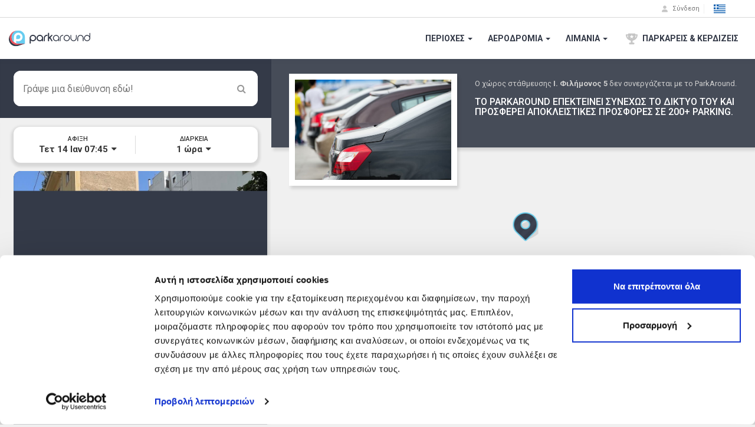

--- FILE ---
content_type: text/html; charset=utf-8
request_url: https://www.parkaround.com/parking/athens/megaro-mousikis/i-filhmonos-5
body_size: 42513
content:


<!DOCTYPE html>
<html>
<head>
    <meta name="msapplication-config" content="none" />
    <meta name="google-site-verification" content="Psp9Ym-0wpxoINfCUyx7y9sGUhcrBWr9-dgcaHfrHi4" />
    <meta http-equiv="Content-Type" content="text/html; charset=utf-8">
    <meta name="msvalidate.01" content="9D66D6494374D715982DAFFCC949D1DE" />
    <meta charset="utf-8" />
    <meta http-equiv="X-UA-Compatible" content="IE=edge" />
    <meta name="apple-mobile-web-app-capable" content="no" />
    <link rel="shortcut icon" href="/favicon.ico" />
    <meta name="viewport" content="width=device-width, initial-scale=1, maximum-scale=1" />
    <meta name="theme-color" content="#66cceb">
    <title>Parking στην Αθήνα. 80% Φθηνότερα. Κλείσε θέση online - ParkAround</title>

    <link rel="dns-prefetch" href="https://www.google-analytics.com">
    <link rel="dns-prefetch" href="https://fonts.googleapis.com">
    <link rel="dns-prefetch" href="https://maxcdn.bootstrapcdn.com">
    


    <link rel="preconnect" href="https://fonts.googleapis.com">
    <link rel="preconnect" href="https://fonts.gstatic.com" crossorigin>
    <link href="https://fonts.googleapis.com/css2?family=Roboto:wght@300;400;500;700;900&display=swap" rel="stylesheet">


        <link rel="preload" href="https://maxcdn.bootstrapcdn.com/font-awesome/4.3.0/css/font-awesome.min.css" as="style">
        <link rel="stylesheet" href="https://maxcdn.bootstrapcdn.com/font-awesome/4.3.0/css/font-awesome.min.css" media="print" onload="this.media='all'">
    <!--[if IE]>
    <link rel="preload" href="/Content/css/bundles/ie-bundle.css?v=5.2026.112.9335" as="style">
                 <link rel="stylesheet" href="/Content/css/bundles/ie-bundle.css?v=5.2026.112.9335" media="print" onload="this.media='all'">
                <noscript><link rel="stylesheet" href="/Content/css/bundles/ie-bundle.css?v=5.2026.112.9335"></noscript>
        <![endif]-->
    
<style type="text/css">
    .fa{display:inline-block;font:14px/1 FontAwesome;font-size:inherit;text-rendering:auto;-webkit-font-smoothing:antialiased;-moz-osx-font-smoothing:grayscale;transform:translate(0,0)}.fa-spin{-webkit-animation:2s linear infinite fa-spin;animation:2s linear infinite fa-spin}@-webkit-keyframes fa-spin{0%{-webkit-transform:rotate(0);transform:rotate(0)}100%{-webkit-transform:rotate(359deg);transform:rotate(359deg)}}@keyframes fa-spin{0%{-webkit-transform:rotate(0);transform:rotate(0)}100%{-webkit-transform:rotate(359deg);transform:rotate(359deg)}}.fa-times:before{content:"\f00d"}.fa-edit:before{content:"\f044"}.fa-plane:before{content:"\f072"}.fa-caret-down:before{content:"\f0d7"}.fa-spinner:before{content:"\f110"}.fa-ship:before{content:"\f21a"}html{font-family:sans-serif;-webkit-text-size-adjust:100%;-ms-text-size-adjust:100%}body{margin:0}footer{display:block}a{background-color:transparent}b{font-weight:700}h1{margin:.67em 0;font-size:2em}img{border:0}hr{height:0;-webkit-box-sizing:content-box;-moz-box-sizing:content-box;box-sizing:content-box}button,input{margin:0;font:inherit;color:inherit}button{overflow:visible}button{text-transform:none}button{-webkit-appearance:button}button::-moz-focus-inner,input::-moz-focus-inner{padding:0;border:0}input{line-height:normal}*{-webkit-box-sizing:border-box;-moz-box-sizing:border-box;box-sizing:border-box}:after,:before{-webkit-box-sizing:border-box;-moz-box-sizing:border-box;box-sizing:border-box}html{font-size:10px}body{font-family:"Helvetica Neue",Helvetica,Arial,sans-serif;font-size:14px;line-height:1.42857143;color:#333;background-color:#fff}button,input{font-family:inherit;font-size:inherit;line-height:inherit}a{color:#337ab7;text-decoration:none}img{vertical-align:middle}hr{margin-top:20px;margin-bottom:20px;border:0;border-top:1px solid #eee}h1,h2,h3,h4,h5,h6{font-family:inherit;font-weight:500;line-height:1.1;color:inherit}h1,h2,h3{margin-top:20px;margin-bottom:10px}h4,h5,h6{margin-top:10px;margin-bottom:10px}h1{font-size:36px}h2{font-size:30px}h3{font-size:24px}h4{font-size:18px}h5{font-size:14px}h6{font-size:12px}p{margin:0 0 10px}.text-right{text-align:right}.text-center{text-align:center}ul{margin-top:0;margin-bottom:10px}.container{padding-right:15px;padding-left:15px;margin-right:auto;margin-left:auto}@media (min-width:768px){.container{width:750px}}@media (min-width:992px){.container{width:970px}}@media (min-width:1200px){.container{width:1170px}}.container-fluid{padding-right:15px;padding-left:15px;margin-right:auto;margin-left:auto}.row{margin-right:-15px;margin-left:-15px}.col-lg-4,.col-md-2,.col-md-3,.col-md-7,.col-sm-3,.col-sm-6,.col-xs-10,.col-xs-12,.col-xs-2,.col-xs-4,.col-xs-5,.col-xs-6,.col-xs-7{position:relative;min-height:1px;padding-right:15px;padding-left:15px}.col-xs-10,.col-xs-12,.col-xs-2,.col-xs-4,.col-xs-5,.col-xs-6,.col-xs-7{float:left}.col-xs-12{width:100%}.col-xs-10{width:83.33333333%}.col-xs-7{width:58.33333333%}.col-xs-6{width:50%}.col-xs-5{width:41.66666667%}.col-xs-4{width:33.33333333%}.col-xs-2{width:16.66666667%}@media (min-width:768px){.col-sm-3,.col-sm-6{float:left}.col-sm-6{width:50%}.col-sm-3{width:25%}.col-sm-8{width:66.66666667%}.col-sm-4{width:33.33333333%}}@media (min-width:992px){.col-md-2,.col-md-3,.col-md-7{float:left}.col-md-7{width:58.33333333%}.col-md-3{width:25%}.col-md-2{width:16.66666667%}}@media (min-width:1200px){.col-lg-4{float:left}.col-lg-4{width:33.33333333%}}.form-control{display:block;width:100%;height:34px;padding:6px 12px;font-size:14px;line-height:1.42857143;color:#555;background-color:#fff;background-image:none;border:1px solid #ccc;border-radius:4px;-webkit-box-shadow:inset 0 1px 1px rgba(0,0,0,.075);box-shadow:inset 0 1px 1px rgba(0,0,0,.075)}.form-control::-moz-placeholder{color:#999;opacity:1}.form-control:-ms-input-placeholder{color:#999}.form-control::-webkit-input-placeholder{color:#999}.form-control::-ms-expand{background-color:transparent;border:0}.btn{display:inline-block;padding:6px 12px;margin-bottom:0;font-size:14px;font-weight:400;line-height:1.42857143;text-align:center;white-space:nowrap;vertical-align:middle;-ms-touch-action:manipulation;touch-action:manipulation;background-image:none;border:1px solid transparent;border-radius:4px}.btn-link{font-weight:400;color:#337ab7;border-radius:0}.btn-link{background-color:transparent;-webkit-box-shadow:none;box-shadow:none}.btn-link{border-color:transparent}.btn-lg{padding:10px 16px;font-size:18px;line-height:1.3333333;border-radius:6px}.btn-block{display:block;width:100%}.fade{opacity:0}.label{display:inline;padding:.2em .6em .3em;font-size:75%;font-weight:700;line-height:1;color:#fff;text-align:center;white-space:nowrap;vertical-align:baseline;border-radius:.25em}.label-danger{background-color:#d9534f}@-webkit-keyframes progress-bar-stripes{from{background-position:40px 0}to{background-position:0 0}}@-o-keyframes progress-bar-stripes{from{background-position:40px 0}to{background-position:0 0}}@keyframes progress-bar-stripes{from{background-position:40px 0}to{background-position:0 0}}.progress{height:20px;margin-bottom:20px;overflow:hidden;background-color:#f5f5f5;border-radius:4px;-webkit-box-shadow:inset 0 1px 2px rgba(0,0,0,.1);box-shadow:inset 0 1px 2px rgba(0,0,0,.1)}.progress-bar{float:left;width:0;height:100%;font-size:12px;line-height:20px;color:#fff;text-align:center;background-color:#337ab7;-webkit-box-shadow:inset 0 -1px 0 rgba(0,0,0,.15);box-shadow:inset 0 -1px 0 rgba(0,0,0,.15)}.progress-bar-striped{background-image:-webkit-linear-gradient(45deg,rgba(255,255,255,.15) 25%,transparent 25%,transparent 50%,rgba(255,255,255,.15) 50%,rgba(255,255,255,.15) 75%,transparent 75%,transparent);background-image:-o-linear-gradient(45deg,rgba(255,255,255,.15) 25%,transparent 25%,transparent 50%,rgba(255,255,255,.15) 50%,rgba(255,255,255,.15) 75%,transparent 75%,transparent);background-image:linear-gradient(45deg,rgba(255,255,255,.15) 25%,transparent 25%,transparent 50%,rgba(255,255,255,.15) 50%,rgba(255,255,255,.15) 75%,transparent 75%,transparent);-webkit-background-size:40px 40px;background-size:40px 40px}.progress-bar.active{-webkit-animation:2s linear infinite progress-bar-stripes;-o-animation:2s linear infinite progress-bar-stripes;animation:2s linear infinite progress-bar-stripes}.progress-bar-info{background-color:#5bc0de}.panel{margin-bottom:20px;background-color:#fff;border:1px solid transparent;border-radius:4px;-webkit-box-shadow:0 1px 1px rgba(0,0,0,.05);box-shadow:0 1px 1px rgba(0,0,0,.05)}.well{min-height:20px;padding:19px;margin-bottom:20px;background-color:#f5f5f5;border:1px solid #e3e3e3;border-radius:4px;-webkit-box-shadow:inset 0 1px 1px rgba(0,0,0,.05);box-shadow:inset 0 1px 1px rgba(0,0,0,.05)}.clearfix:after,.clearfix:before,.container-fluid:after,.container-fluid:before,.container:after,.container:before,.row:after,.row:before{display:table;content:" "}.clearfix:after,.container-fluid:after,.container:after,.row:after{clear:both}.hidden{display:none!important}.visible-xs{display:none!important}@media (max-width:767px){.visible-xs{display:block!important}.hidden-xs{display:none!important}}@media (min-width:768px) and (max-width:991px){.hidden-sm{display:none!important}}@media (min-width:992px) and (max-width:1199px){.hidden-md{display:none!important}}@media (min-width:1200px){.hidden-lg{display:none!important}}.p-0{padding:0!important}html{border:none!important}body{font-family:Roboto,"Helvetica Neue",Helvetica,Arial,sans-serif!important;background-color:#fff;position:relative;border:none!important;overflow-x:hidden!important;height:100%;width:100%;min-width:100%;max-width:100%;font-weight:400}img{max-width:100%}body:not(.modal-open){padding-right:0!important}body input::-ms-clear{display:none!important}body input:not([type]),body input[type="text"]{font-size:16px}body a,body button,body input{border-radius:0!important;outline:0!important}body .seo{display:none}body .pn{padding:0!important}body .mn{margin:0!important}body .mt5{margin-top:5px!important}body .row-same-height{display:table}body .col-xs-height{display:table-cell;float:none;vertical-align:middle}body .row-sm-same-height{display:table}body .col-sm-height{display:table-cell;float:none;vertical-align:middle}body .form-control{box-shadow:none}body input.form-control[type="text"]{-webkit-appearance:none}body .form-control::-webkit-input-placeholder{color:#cecece}body .form-control:-moz-placeholder{color:#cecece}body .form-control::-moz-placeholder{color:#cecece}body .form-control:-ms-input-placeholder{color:#cecece}body .btn{white-space:normal!important}body .btn-park-blue{line-height:1.2;font-weight:600;letter-spacing:.25px;border-bottom-width:3px;border-bottom-style:solid;color:#fff}body .btn-park-blue:visited{color:#fff}body .btn-park-blue{background-color:#66cceb;text-shadow:0 1px #4da3bd;border-bottom:3px solid #4da3bd}body .btn-park-blue.rndd{border-radius:10px!important;border:none;box-shadow:0 1px 0 1px rgba(77,163,189,.8)}body .btn-park-blue.rndd:visited{background-color:#66cceb}body .no-select{-webkit-touch-callout:none}body .store-badges-dark a{display:inline-block;overflow:hidden}body .store-badges-dark.s40 a[class^="store"]{background-size:auto 40px;height:40px;margin:4px 8px 4px 0}body .store-badges-dark.s40 a[class^="store"]:not(.lazyload){background-image:url(/images/store-sprites.svg)}body .store-badges-dark.s40 .store-as{width:135px;background-position-x:0}body .store-badges-dark.s40 .store-gp{width:135px;background-position-x:-135px}body .store-badges-dark.s40 .store-ag{width:120px;background-position-x:-270px}body{background-color:#f0f0f0}body #search-page{width:100%;height:100%}body #search-page #city_page_parkAt_dsktp{padding:0;border:none;height:0;width:0;opacity:0;position:absolute;left:-10px;bottom:-15px}body #search-page #map-layer{position:absolute;width:100%;height:calc(100% - 70px);height:-webkit-calc(100% - 70px);height:-moz-calc(100% - 70px);top:70px;left:0;right:0;bottom:0}body #search-page #area-banner-container{display:none;top:70px;left:0;width:100%;position:absolute;height:calc(100% - 70px);height:-webkit-calc(100% - 70px);height:-moz-calc(100% - 70px);z-index:150;box-shadow:0 3px 6px rgba(0,0,0,.104),0 3px 6px rgba(0,0,0,.14);background-color:rgba(255,255,255,.9);overflow:hidden}body #search-page #area-banner-container .area-img{height:220px;width:100%;background-size:cover;background-position:center;background-repeat:no-repeat}body #search-page #area-banner-container .area-img .area-overlay{background-color:rgba(52,58,72,.85);color:#fff;position:absolute;text-align:center;top:25px;bottom:25px;left:50px;right:50px;padding:25px 20px 10px}body #search-page #area-banner-container .area-img .area-overlay h1{font-size:34px}body #search-page #area-banner-container .area-img .area-overlay h3{font-size:20px;display:inline-block;padding:5px 0;margin:10px 0 0;border-top:1px solid #fff;border-bottom:1px solid #fff}body #search-page #area-banner-container .area-img .area-overlay h5{font-size:12px}body #search-page #area-banner-container .area-img .area-overlay h6{font-size:10px}@media only screen and (min-width:420px) and (max-width:767px){body #search-page #area-banner-container .area-img .area-overlay{left:15%;right:15%}}body #search-page #area-banner-container .area-img .area-overlay h1,body #search-page #area-banner-container .area-img .area-overlay h5,body #search-page #area-banner-container .area-img .area-overlay h6{margin:0;font-weight:500}body #search-page #area-banner-container .area-img .area-overlay h1{margin-top:15px;font-weight:900}body #search-page #area-banner-container .area-img .close-area-btn{position:absolute;top:10px;right:10px;color:#f0f0f0;text-shadow:0 1px 3px rgba(52,58,72,.9)}body #search-page #area-banner-container .area-text{padding:30px 20px 90px;text-align:center;height:calc(100% - 300px);height:-webkit-calc(100% - 300px);height:-moz-calc(100% - 300px);position:relative}body #search-page #area-banner-container .area-text h4{font-weight:300!important;margin:10px 0 20px;color:#343a48}body #search-page #area-banner-container .area-text .btn.btn-park-blue{line-height:1.6;font-size:20px}body #search-page #area-banner-container .area-text .col-xs-12{bottom:10px;left:0;padding:0 20px;position:fixed;right:0;width:auto!important}body #search-page #search-box{border:0;padding:0;position:absolute;top:80px;right:10px;left:10px;z-index:100}body #search-page #search-box .fa{position:absolute;color:#999;font-size:16px;right:10px;top:15px}body #search-page #search-box .fa-spinner{right:30px}body #search-page #search-box .addr-edtbl{background-color:#fff;border-radius:12px;padding:0}body #search-page #search-box .google_attribution{width:100%;display:block;background:#fff;float:right;z-index:110;position:relative;bottom:0;padding:10px 16px;border-bottom-right-radius:12px!important;border-bottom-left-radius:12px!important}body #search-page #search-box .google_attribution img{width:144px;height:18px;float:right}body #search-page #search-box .btn-link{color:#777;height:44px;border:none;font-weight:600;font-size:13px;z-index:100;background:#fff;position:relative;border-top:1px solid #dbdbdb;border-bottom-right-radius:12px!important;border-bottom-left-radius:12px!important}body #search-page #search-box input{border-radius:12px 12px 0 0!important;width:100%;border:none;font-size:16px;line-height:16px;padding:15px 50px 15px 16px}body #search-page #search-box .progress{position:absolute;height:16px;top:80px;left:0;right:0;border-radius:0 0 12px 12px}body #search-page>.filters{position:absolute;top:70px;z-index:100;left:0;padding:10px;right:0}body #search-page>.filters .panel{z-index:10;border:none;border-radius:12px;text-align:center;-moz-box-shadow:0 3px 4px 4px rgba(0,0,0,.1);-webkit-box-shadow:0 3px 4px 4px rgba(0,0,0,.1);box-shadow:0 3px 4px 4px rgba(0,0,0,.1);margin:0;padding:0}body #search-page>.filters .panel i.fa-edit{color:#777}body #search-page>.filters .panel .visible-xs i.fa-edit{color:#777;position:absolute;top:16px;right:10px}body #search-page>.filters .panel .visible-xs>h5{margin:0;padding:16px 24px 16px 16px;font-size:14px;line-height:14px;white-space:nowrap;-ms-text-overflow:ellipsis;-o-text-overflow:ellipsis;text-overflow:ellipsis;overflow:hidden}body #search-page>.filters .panel .visible-xs>h5:after{content:" ";height:1px;background-color:#dbdbdb;position:absolute;bottom:0;left:0;right:0}body #search-page>.filters .panel .row-same-height .col-xs-height{padding:12px 1px}body #search-page>.filters .panel .row-same-height h5{margin:0;font-size:11px;font-weight:400;display:inline-block;letter-spacing:0}body #search-page>.filters .panel .row-same-height h5::after{content:":"}body #search-page>.filters .panel .row-same-height h4{margin:0;font-weight:600;font-size:12px;display:inline-block;letter-spacing:0}body #search-page>.filters .panel .row-same-height h4 i.fa{margin:0 0 0 2px}body #search-page #search-layer{background-color:#f0f0f0;position:relative;z-index:20}body #search-page #search-layer .well{margin:10px 0;position:relative;top:110px;height:100vh}@media only screen and (min-width:768px){body .store-badges-dark.s40 .store-as{width:135px;margin:8px 8px 8px 0}body .store-badges-dark.s40 .store-gp{width:135px;margin:8px 8px 8px 0}body .store-badges-dark.s40 .store-ag{width:120px;margin:8px 0}body #search-page #map-layer{position:absolute;top:100px;left:460px;right:0;bottom:0;width:calc(100% - 460px);width:-webkit-calc(100% - 460px);width:-moz-calc(100% - 460px);height:calc(100% - 100px);height:-webkit-calc(100% - 100px);height:-moz-calc(100% - 100px);z-index:1}body #search-page>.filters{width:460px;top:200px;right:auto;padding:15px 23px 0;z-index:24}body #search-page>.filters .panel{position:relative;top:auto;right:auto;padding:15px 10px}body #search-page>.filters .panel .row-same-height .col-xs-height{padding:0 3px}body #search-page>.filters .panel .row-same-height>.col-xs-height:first-child:after{content:" ";width:1px;background-color:#dbdbdb;position:absolute;right:0;top:0;bottom:0}body #search-page>.filters .panel .row-same-height h5{font-size:11px;display:block;font-weight:500}body #search-page>.filters .panel .row-same-height h5::after{content:""}body #search-page>.filters .panel .row-same-height h4{margin:3px 0 0;font-size:15px;display:block}body #search-page>.pricelist-step{width:413px;top:270px;right:auto;padding:15px 23px 0;left:23px}body #search-page #search-box{background-color:#343a48;top:100px;left:0;right:auto;width:460px;height:auto;z-index:25}body #search-page #search-box .fa{right:20px;top:22px}body #search-page #search-box .fa-spinner{right:40px}body #search-page #search-box .addr-edtbl{background-color:#343a48;padding:20px 23px}body #search-page #search-box .pa_search_auto{height:60px}body #search-page #search-box .btn-link{color:#777}body #search-page #search-box input{height:60px;box-shadow:none;border:none;font-size:16px;line-height:16px;padding:10px 60px 10px 16px;border-radius:12px!important}body #search-page #search-box .progress{position:static;margin:0;height:10px;border-radius:0}body #search-page #search-layer .well{margin:10px 13px 0 0;height:auto;top:0}body #search-page #search-layer .container-fluid{padding:0 7px 20px 23px}}html{height:100%}body #search-page.has-banner #area-banner-container{display:inline-block}@media only screen and (min-width:768px){body #search-page.has-banner #area-banner-container{overflow:visible;top:100px;width:460px;height:300px}body #search-page.has-banner #area-banner-container .area-text{display:none}body #search-page>.filters{width:460px;top:200px;right:auto;padding:15px 23px 0;z-index:24}body #search-page.has-banner #search-box{top:400px;margin-top:0}body #search-page #search-layer{position:absolute;top:290px;left:0;bottom:0;width:460px;height:calc(100% - (186px + 100px));height:-webkit-calc(100% - (186px + 100px));height:-moz-calc(100% - (186px + 100px));overflow-y:auto;z-index:2;transition:top 0.3s linear 0s,height 0.3s linear 0s;-moz-transition:top 0.3s linear 0s,height 0.3s linear 0s}body #search-page.has-banner #search-layer{top:586px;height:calc(100% - (486px + 100px))!important;height:-webkit-calc(100% - (486px + 100px));height:-moz-calc(100% - (486px + 100px));z-index:20}}@media only screen and (min-width:768px) and (max-width:991px){body #search-page.has-banner #area-banner-container .area-img{height:300px}body #search-page.has-banner #area-banner-container .area-img .area-overlay{padding:50px 20px 20px}body #search-page.has-banner>.filters{top:500px}}@media only screen and (min-width:992px){body #search-page.has-banner #area-banner-container{top:100px;width:calc(100% - 460px);width:-webkit-calc(100% - 460px);width:-moz-calc(100% - 460px);height:150px;right:0;left:auto;background-color:rgba(52,58,72,.9);-moz-box-shadow:3px 5px 5px rgba(0,0,0,.12);-webkit-box-shadow:3px 5px 5px rgba(0,0,0,.12);box-shadow:3px 5px 5px rgba(0,0,0,.12)}body #search-page.has-banner #search-box{top:100px;margin-top:0}body #search-page.has-banner #area-banner-container .dsktp-banner{padding:35px 0 0 345px;height:150px;table-layout:fixed;color:#fff}body #search-page.has-banner #area-banner-container .dsktp-banner button.btn-link{color:#999;font-size:20px;margin:0;padding:0 15px}body #search-page.has-banner #area-banner-container .boxed-img{border:10px solid #fff;background-color:#fff;background-size:cover!important;background-position:bottom center!important;background-repeat:no-repeat!important;width:285px;height:190px;position:absolute;top:25px;left:30px;-moz-box-shadow:3px 5px 5px rgba(0,0,0,.12);-webkit-box-shadow:3px 5px 5px rgba(0,0,0,.12);box-shadow:3px 5px 5px rgba(0,0,0,.12)}body #search-page.has-banner #area-banner-container .dsktp-banner h1{margin:0;font-weight:600;font-size:20px}body #search-page.has-banner #area-banner-container .dsktp-banner .label.label-danger{font-weight:500;font-size:10px;background-color:#f0535b;border-radius:0}body #search-page.has-banner #area-banner-container .dsktp-banner h2{display:inline-block;margin:10px 0 0;font-weight:700;font-size:36px}body #search-page.has-banner #area-banner-container .dsktp-banner h5{display:inline-block;margin:10px 0 0 10px;font-weight:600;font-size:14px;max-width:130px}body #search-page.has-banner #search-layer{top:290px;height:calc(100% - (186px + 100px))!important;height:-webkit-calc(100% - (186px + 100px));height:-moz-calc(100% - (186px + 100px));z-index:20}}@media only screen and (min-width:992px) and (max-width:1199px){body #search-page.has-banner #area-banner-container .dsktp-banner{padding:30px 0 0 280px}body #search-page.has-banner #area-banner-container .boxed-img{width:240px;height:160px;top:20px;left:20px}body #search-page.has-banner #area-banner-container .dsktp-banner h1{margin:0;font-size:16px}body #search-page.has-banner #area-banner-container .dsktp-banner h2,body #search-page.has-banner #area-banner-container .dsktp-banner h5{margin:5px 0 0}body #search-page.has-banner #area-banner-container .dsktp-banner h5{font-size:12px}}
</style>
<style type="text/css">
    body{font-family:Roboto,"Helvetica Neue",Helvetica,Arial,sans-serif!important;}h5,ul{margin-bottom:10px}.btn,ul ul{margin-bottom:0}.btn,.btn-link{font-weight:400}.btn,.caret,img{vertical-align:middle}.btn,[role=button],button{cursor:pointer}nav{display:block}.collapse,[hidden]{display:none}.btn,.list-inline>li,body .inline-block,nav.fxd-top .nav-line-1 .right #flgs-dropdown{display:inline-block}a:active,a:hover{outline:0}b{font-weight:700}img{border:0}button,input{margin:0;font:inherit;color:inherit}button{overflow:visible;text-transform:none}button::-moz-focus-inner,input::-moz-focus-inner{padding:0;border:0}body #nav_bar_wrapper nav.fxd-top .nav-line-1 .right .inline-block>a{color:#777}input{line-height:normal}body #nav_bar_wrapper{min-height:70px;position:relative}body #nav_bar_wrapper nav.fxd-top .nav-line-1 .right .ic-bookings{background-position:-550px 0;vertical-align:middle;margin-right:5px}body #nav_bar_wrapper nav.fxd-top .nav-line-1 .right .ic-points{background:url(/Content/pages/images/navBar/menu-images-1x.svg) -612px 0/336px 17px;height:16px;width:12px;display:inline-block;vertical-align:top;margin-right:5px}body #nav_bar_wrapper nav.fxd-top .nav-line-1 .right .inline-block b{line-height:16px;font-size:11px}.btn,body{line-height:1.42857143}@media print{*,:after,:before{color:#000!important;text-shadow:none!important;background:0 0!important;-webkit-box-shadow:none!important;box-shadow:none!important}a,a:visited{text-decoration:underline}a[href]:after{content:" (" attr(href) ")"}a[href^="#"]:after{content:""}img{page-break-inside:avoid;max-width:100%!important}p{orphans:3;widows:3}}.btn,.btn:active{background-image:none}a,nav.fxd-top .nav-line-1 .right .btn.btn-link:hover{text-decoration:none}*,:after,:before{-webkit-box-sizing:border-box;-moz-box-sizing:border-box;box-sizing:border-box}html{font-size:10px;-webkit-tap-highlight-color:transparent}body{margin:0;font-family:"Helvetica Neue",Helvetica,Arial,sans-serif;font-size:14px}button,h5,input{font-family:inherit}.btn-link,a{color:#337ab7}.btn-link,.btn-link:active,a{background-color:transparent}button,input{font-size:inherit;line-height:inherit}.btn,.dropdown-menu,h5{font-size:14px}a:focus,a:hover{color:#23527c;text-decoration:underline}.btn:active:focus,.btn:focus,a:focus{outline:-webkit-focus-ring-color auto 5px;outline-offset:-2px}h5{font-weight:500;line-height:1.1;color:inherit;margin-top:10px}p{margin:0 0 10px}.text-right{text-align:right}ul{margin-top:0}.list-inline{padding-left:0;margin-left:-5px;list-style:none}.list-inline>li{padding-right:5px;padding-left:5px}.btn:focus,.btn:hover{color:#333;text-decoration:none}.btn:active{outline:0;-webkit-box-shadow:inset 0 3px 5px rgba(0,0,0,.125);box-shadow:inset 0 3px 5px rgba(0,0,0,.125)}.btn-link{border-radius:0}.btn-link,.btn-link:active{-webkit-box-shadow:none;box-shadow:none}.btn-link,.btn-link:active,.btn-link:focus,.btn-link:hover{border-color:transparent}.btn-link:focus,.btn-link:hover{color:#23527c;text-decoration:underline;background-color:transparent}.btn-block{display:block;width:100%}.caret{display:inline-block;width:0;height:0;margin-left:2px;border-top:4px dashed;border-right:4px solid transparent;border-left:4px solid transparent}.dropdown-menu{position:absolute;top:100%;left:0;z-index:1000;display:none;float:left;min-width:160px;padding:5px 0;margin:2px 0 0;text-align:left;list-style:none;background-color:#fff;-webkit-background-clip:padding-box;background-clip:padding-box;border:1px solid rgba(0,0,0,.15);border-radius:4px;-webkit-box-shadow:0 6px 12px rgba(0,0,0,.175);box-shadow:0 6px 12px rgba(0,0,0,.175)}nav.fxd-top{position:fixed;top:0;right:0;left:0;background-color:#fff;z-index:400;-webkit-box-shadow:0 -1px 6px rgba(55,66,87,.5);-moz-box-shadow:0 -1px 6px rgba(55,66,87,.5);-ms-box-shadow:0 -1px 6px rgba(55,66,87,.5);-o-box-shadow:0 -1px 6px rgba(55,66,87,.5);box-shadow:0 -1px 6px rgba(55,66,87,.5)}nav.fxd-top .left,nav.fxd-top .right{display:inline-block;position:relative}nav.fxd-top .nav-line-1{background-color:#fff;padding:0;border-bottom:1px solid #d8d8d8;font-size:12px}nav.fxd-top .nav-line-1 .left{height:29px;line-height:29px;display:block;width:100%;text-align:center;color:#777;font-size:11px}nav.fxd-top .nav-line-1 .right{height:29px;text-align:right;display:none;position:relative}nav.fxd-top .nav-line-1 .right .inline-block{vertical-align:bottom;border-left:1px solid #f0f0f0;padding:0 12px}nav.fxd-top .nav-line-1 .right #flgs-dropdown>div{height:20px!important;background-position-y:-6px}nav.fxd-top .nav-line-1 .right .btn.btn-link{color:#777;line-height:16px;max-height:16px;font-size:11px;padding:0 4px;border:none}nav.fxd-top .nav-line-1 .right .ic-user{background-position:-80px 0;vertical-align:middle;margin-right:5px}nav.fxd-top .nav-line-2{background-color:#fff;height:70px;padding:0}nav.fxd-top .nav-line-2 .left{line-height:0;height:70px;width:100%;text-align:center}nav.fxd-top .nav-line-2 .left .pa-navbar-brand{width:138px;height:70px;display:inline-block;background-image:url(/Content/pages/images/parkaround-logo.svg);background-size:138px 28px;background-repeat:no-repeat;background-position:left}nav.fxd-top .nav-line-2 .left #pa_nav_tggl{background-position-x:0;background-position-y:center;background-repeat:no-repeat;width:20px;display:inline-block;vertical-align:middle;height:70px;position:absolute;left:26px;top:0;cursor:pointer;z-index:400}nav.fxd-top .nav-line-2 .left #mbl-flgs-dropdown{padding:0;border:none;position:absolute;top:0;right:20px;height:70px}nav.fxd-top .nav-line-2 .right{float:right;display:none}nav.fxd-top .nav-line-2 .right>ul{height:70px;margin:0}nav.fxd-top .nav-line-2 .right>ul>li>a{display:inline-block;padding:0 8px;height:70px;color:#343a48;font-weight:600;font-size:14px;line-height:70px;vertical-align:middle}nav.fxd-top .nav-line-2 .right>ul>li>a div{line-height:20px;vertical-align:middle}nav#pa_nav_mbl.mbl-nav-v3{position:fixed;background-color:#fff;display:block;-webkit-transition:.2s;-moz-transition:.2s;-ms-transition:.2s;-o-transition:.2s;transition:.2s;box-shadow:none}nav#pa_nav_mbl.mbl-nav-v3.cbp-spmenu-vertical{height:auto;width:100%;top:70px;bottom:0;z-index:380}nav#pa_nav_mbl.mbl-nav-v3.cbp-spmenu-left{left:-100%}@media only screen and (max-width:767px){.nav-min,.nav-min nav.fxd-top{height:70px}.nav-min nav.fxd-top .nav-line-1{display:none}}.nav-min nav#pa_nav_mbl.mbl-nav-v3{top:70px}@media only screen and (min-width:768px){body #nav_bar_wrapper.nav-min{height:100px}nav.fxd-top .nav-line-1>.container-fluid{width:100%;padding:0 20px!important}nav.fxd-top .nav-line-1 .left{display:table-cell;width:auto;text-align:left}nav.fxd-top .nav-line-1 .right{display:table-cell;padding:0 14px 0 0}nav.fxd-top .nav-line-2 .left{width:auto}nav.fxd-top .nav-line-2 .left #pa_nav_tggl{display:none!important}nav.fxd-top .nav-line-2 .left #mbl-flgs-dropdown{display:none}nav.fxd-top .nav-line-2 .right{display:inline-block}body:not(.modal-open){padding-right:0!important}body .ic-sprt-xs{background:url(/Content/pages/images/navBar/menu-images-1x.svg) 0 0/280px 14px;height:14px;width:10px;display:inline-block}body .ic-sprt-md{background:url(/Content/pages/images/navBar/menu-images-1x.svg) 0 0/560px 28px;height:28px;width:20px;display:inline-block}body .ic-sprt-md#pa_nav_tggl:active{background:url(/Content/pages/images/navBar/menu-images-1x.svg)}body .pn{padding:0!important}body .mn{margin:0!important}body .icon-parkfree{margin:0 5px;background-position:-180px 0}body .el-flag{background-position:-20px 0}body .en-flag{background-position:-40px 0}body .cy-flag{background-position:-120px 0}body .row-same-height{display:table}body .col-xs-height{display:table-cell;float:none;vertical-align:middle}body #nav_bar_wrapper nav.fxd-top .nav-line-1 .left .ic-phone{background-position:-105px 0;margin:0;vertical-align:middle}body #nav_bar_wrapper.nav-max{height:100px}body #nav_bar_wrapper nav.fxd-top .nav-line-1 .left a{color:#51abc8;text-decoration:underline}#nav_bar_wrapper .container,#nav_bar_wrapper .container-fluid{padding-right:15px;padding-left:15px;margin-right:auto;margin-left:auto}@media (min-width:768px){#nav_bar_wrapper .container{width:750px}}@media (min-width:992px){#nav_bar_wrapper .container{width:970px}}@media (min-width:1200px){#nav_bar_wrapper .container{width:1170px}}</style>
<link rel="preload" href="/Content/css/bundles/pa-core-bundle.css?v=5.2026.112.9335" as="style">
                 <link rel="stylesheet" href="/Content/css/bundles/pa-core-bundle.css?v=5.2026.112.9335" media="print" onload="this.media='all'">
                <noscript><link rel="stylesheet" href="/Content/css/bundles/pa-core-bundle.css?v=5.2026.112.9335"></noscript>
<link rel="preload" href="/Content/css/bundles/pa-controls-core-bundle.css?v=5.2026.112.9335" as="style">
                 <link rel="stylesheet" href="/Content/css/bundles/pa-controls-core-bundle.css?v=5.2026.112.9335" media="print" onload="this.media='all'">
                <noscript><link rel="stylesheet" href="/Content/css/bundles/pa-controls-core-bundle.css?v=5.2026.112.9335"></noscript>
<link rel="preload" href="/Content/css/bundles/date-controls-bundle.css?v=5.2026.112.9335" as="style">
                 <link rel="stylesheet" href="/Content/css/bundles/date-controls-bundle.css?v=5.2026.112.9335" media="print" onload="this.media='all'">
                <noscript><link rel="stylesheet" href="/Content/css/bundles/date-controls-bundle.css?v=5.2026.112.9335"></noscript>
<link rel="preload" href="/Content/css/bundles/parkaround-bundle.css?v=5.2026.112.9335" as="style">
                 <link rel="stylesheet" href="/Content/css/bundles/parkaround-bundle.css?v=5.2026.112.9335" media="print" onload="this.media='all'">
                <noscript><link rel="stylesheet" href="/Content/css/bundles/parkaround-bundle.css?v=5.2026.112.9335"></noscript>
    
<link rel="preload" href="/Content/css/bundles/city-search-v4-bundle.css?v=5.2026.112.9335" as="style">
                 <link rel="stylesheet" href="/Content/css/bundles/city-search-v4-bundle.css?v=5.2026.112.9335" media="print" onload="this.media='all'">
                <noscript><link rel="stylesheet" href="/Content/css/bundles/city-search-v4-bundle.css?v=5.2026.112.9335"></noscript>    <style type="text/css">
        html {
            height: 100%;
        }

        body footer {
            display: none !important;
        }
    </style>
    <link href='https://api.mapbox.com/mapbox-gl-js/v1.11.1/mapbox-gl.css' rel='stylesheet' />
    <script src='https://api.mapbox.com/mapbox-gl-js/v1.11.1/mapbox-gl.js'></script>



<link rel="preload" href="/Content/css/bundles/payment-bundle.css?v=5.2026.112.9335" as="style">
                 <link rel="stylesheet" href="/Content/css/bundles/payment-bundle.css?v=5.2026.112.9335" media="print" onload="this.media='all'">
                <noscript><link rel="stylesheet" href="/Content/css/bundles/payment-bundle.css?v=5.2026.112.9335"></noscript>
    <link rel="preload" href="/Content/css/bundles/below-the-fold-bundle.css?v=5.2026.112.9335" as="style">
                 <link rel="stylesheet" href="/Content/css/bundles/below-the-fold-bundle.css?v=5.2026.112.9335" media="print" onload="this.media='all'">
                <noscript><link rel="stylesheet" href="/Content/css/bundles/below-the-fold-bundle.css?v=5.2026.112.9335"></noscript>


    <script>history.scrollRestoration = "manual"</script>
    <link rel="canonical" href="https://www.parkaround.gr/parking/athens/megaro-mousikis/i-filhmonos-5" />
    <link rel="alternate" hreflang="el" href="https://www.parkaround.gr/parking/athens/megaro-mousikis/i-filhmonos-5" />
    <link rel="alternate" hreflang="en" href="https://www.parkaround.com/parking/athens/megaro-mousikis/i-filhmonos-5" />
    <link rel="alternate" hreflang="el-cy" href="https://www.parkaround.com.cy/parking/athens/megaro-mousikis/i-filhmonos-5" />

    
    <!-- Google Tag Manager -->
    <script>
        (function (w, d, s, l, i) {
            w[l] = w[l] || []; w[l].push({
                'gtm.start':
                    new Date().getTime(), event: 'gtm.js'
            }); var f = d.getElementsByTagName(s)[0],
                j = d.createElement(s), dl = l != 'dataLayer' ? '&l=' + l : ''; j.async = true; j.src =
                    'https://www.googletagmanager.com/gtm.js?id=' + i + dl; f.parentNode.insertBefore(j, f);
        })(window, document, 'script', 'dataLayer', 'GTM-NJNBQBX');</script>
    <!-- End Google Tag Manager -->



</head>
<body>

        <!-- Google Tag Manager (noscript) -->
        <noscript>
            <iframe src="https://www.googletagmanager.com/ns.html?id=GTM-NJNBQBX"
                    height="0" width="0" style="display:none;visibility:hidden"></iframe>
        </noscript>
        <!-- End Google Tag Manager (noscript) -->


<div id="nav_bar_wrapper" class="nav-min no-select">
    <nav id="pa_nav_mbl" class="cbp-spmenu cbp-spmenu-vertical cbp-spmenu-left mbl-nav-v3">
        <ul id="mobile_menu" class="menu accordion-group mn" role="tablist" aria-multiselectable="true">

            <li id="search-menu">
                <!-- ko stopBinding:true-->
<div id="autocompleteMobile" class="pa_search_auto col-xs-12 pn">
    <input id="inputautocompleteMobile" autocomplete="off" />
    <i class="fa fa-spinner fa-spin" data-bind="visible:isLoading" style="display:none"></i>
    <i class="fa" data-bind="click:clearQuery, css: { 'fa-search': query().length==0, 'fa-times-circle': query().length>0 }"></i>
    <span class="google_attribution" data-bind="visible: !hasSelected() && query().length>0" >
        <img src="/content/pages/images/powered_by_google_on_white.png" data-bind="visible: hasGoogleResults" loading="lazy" style="display:none" />
    </span>
</div>
<!--/ko-->
            </li>

            <li class="mit panel" role="tab" id="ct-tab">
                <button id="ct" class="btn btn-link btn-block it-tg clearfix collapsed" data-toggle="collapse" data-target="#ct-menu" aria-controls="ct-menu" data-parent="#mobile_menu" aria-expanded="false">
                    <div class="ic-sprt-md ic-city"></div>
                    <span>ΠΕΡΙΟΧΕΣ</span><i class="fa fa-angle-right"></i>
                </button>
                <ul id="ct-menu" class="ct-menu mit-g collapse" role="tabpanel" aria-labelledby="ct-tab">
                            <li class="mit sgl">
                                <a href="/parking/athens/acropolis">
Ακρόπολη
                                </a>
                            </li>
                            <li class="mit sgl">
                                <a href="/parking/salonica/analipsi-thessaloniki">
Ανάληψη, Θεσσαλονίκη
                                </a>
                            </li>
                            <li class="mit sgl">
                                <a href="/parking/athens/ano-patisia">
Άνω Πατήσια
                                </a>
                            </li>
                            <li class="mit sgl">
                                <a href="/parking/athens/viktoria">
Βικτώρια
                                </a>
                            </li>
                            <li class="mit sgl">
                                <a href="/parking/athens/gkazi">
Γκάζι
                                </a>
                            </li>
                            <li class="mit sgl">
                                <a href="/parking/athens/dikastiria">
Δικαστήρια
                                </a>
                            </li>
                            <li class="mit sgl">
                                <a href="/parking/athens/erythros-stavros">
Ερυθρός Σταυρός
                                </a>
                            </li>
                            <li class="mit sgl">
                                <a href="/parking/athens/euaggelismos">
Ευαγγελισμός
                                </a>
                            </li>
                            <li class="mit sgl">
                                <a href="/parking/athens/kallithea">
Καλλιθέα
                                </a>
                            </li>
                            <li class="mit sgl">
                                <a href="/parking/athens/kato-patisia">
Κάτω Πατήσια
                                </a>
                            </li>
                            <li class="mit sgl">
                                <a href="/parking/athens/kifisia">
Κηφισιά
                                </a>
                            </li>
                            <li class="mit sgl">
                                <a href="/parking/athens/kolonaki">
Κολωνάκι
                                </a>
                            </li>
                            <li class="mit sgl">
                                <a href="/parking/athens/koukaki">
Κουκάκι
                                </a>
                            </li>
                            <li class="mit sgl">
                                <a href="/parking/ktel/ktel-kifisos">
<i class="fa fa-bus"></i>ΚΤΕΛ Κηφισού
                                </a>
                            </li>
                            <li class="mit sgl">
                                <a href="/parking/athens/kypseli">
Κυψέλη
                                </a>
                            </li>
                            <li class="mit sgl">
                                <a href="/parking/athens/leoforos-alexandras">
Λεωφόρος Αλεξάνδρας
                                </a>
                            </li>
                            <li class="mit sgl">
                                <a href="/parking/athens/megaro-mousikis">
Μέγαρο Μουσικής
                                </a>
                            </li>
                            <li class="mit sgl">
                                <a href="/parking/athens/omonoia">
Ομόνοια
                                </a>
                            </li>
                            <li class="mit sgl">
                                <a href="/parking/athens/piraeus">
Πειραιάς
                                </a>
                            </li>
                            <li class="mit sgl">
                                <a href="/parking/athens/plaka">
Πλάκα
                                </a>
                            </li>
                            <li class="mit sgl">
                                <a href="/parking/athens/stathmos-larisis">
Σταθμός Λαρίσης
                                </a>
                            </li>
                            <li class="mit sgl">
                                <a href="/parking/athens/syntagma">
<i class="fa fa-star"></i>Σύνταγμα
                                </a>
                            </li>
                            <li class="mit sgl">
                                <a href="/parking/athens/chalandri">
Χαλάνδρι
                                </a>
                            </li>
                            <li class="mit sgl">
                                <a href="/parking/athens/hilton">
Χίλτον
                                </a>
                            </li>
                            <li class="mit sgl">
                                <a href="/parking/athens/holargos">
Χολαργός
                                </a>
                            </li>
                            <li class="mit sgl">
                                <a href="/parking/athens/psirri">
Ψυρρή
                                </a>
                            </li>
                            <li class="mit sgl">
                                <a href="/search/cityparking">
Άλλες πόλεις
                                </a>
                            </li>
                        <li class="nav-promo">
                            <a href="/washing/book" target="_self">
                                <div class="col-xs-12 pn row-same-height">
                                    <div class="col-1 col-xs-height">
                                        <div class="ic-sprt-md washing"></div>
                                    </div>
                                    <div class="col-2 col-xs-height">
                                        <h5><b>Θες Πλύσιμο & Parking;</b> Δες ειδικές προσφορές</h5>
                                    </div>
                                    <div class="col-3 col-xs-height">
                                        <i class="fa fa-angle-right"></i>
                                    </div>

                                </div>

                            </a>
                        </li>

                </ul>
            </li>

            <li class="mit panel" role="tab" id="airprt-tab">
                <button type="button" id="airprt" class="btn btn-link btn-block it-tg clearfix collapsed" data-toggle="collapse" data-target="#airprt-menu" aria-controls="airprt-menu" data-parent="#mobile_menu" aria-expanded="false">
                    <div class="ic-sprt-md ic-plane"></div>
                    <span>ΑΕΡΟΔΡΟΜΙA</span> <i class="fa fa-angle-right"></i>
                </button>
                <ul id="airprt-menu" class="airprt-menu mit-g collapse" role="tabpanel" aria-labelledby="airprt-tab">
                    <li class="mit sgl cntry">
                        <div class="el-flag ic-sprt-md"><h5>ΕΛΛΑΔΑ</h5></div>

                        <div class="hr-line-blue"></div>
                    </li>
                        <li class="mit sgl"><a href="/parking/airport/athens">Αθήνα</a> </li>
                        <li class="mit sgl"><a href="/parking/airport/thessaloniki">Θεσσαλονίκη</a> </li>
                        <li class="mit sgl"><a href="/parking/airport/heraklion">Ηράκλειο</a> </li>
                        <li class="mit sgl"><a href="/parking/airport/chania">Χανιά</a> </li>
                        <li class="mit sgl"><a href="/parking/airport/rhodes">Ρόδος</a> </li>
                        <li class="mit sgl"><a href="/parking/airport/kavala">Καβάλα</a> </li>
                        <li class="mit sgl"><a href="/parking/airport/paros">Πάρος</a> </li>
                    <li class="mit sgl cntry">
                        <div class="cy-flag ic-sprt-md"><h5>ΚΥΠΡΟΣ</h5></div>

                        <div class="hr-line-blue"></div>
                    </li>
                        <li class="mit sgl"><a href="/parking/airport/larnaca">Λάρνακα</a></li>
                        <li class="mit sgl"><a href="/parking/airport/paphos">Πάφος</a></li>
                    <li class="nav-promo">
                        <a href="/parkingpasses" target="_self">
                            <div class="col-xs-12 pn row-same-height">
                                <div class="col-1 col-xs-height">
                                    <div class="ic-sprt-md parking-pass"></div>
                                </div>
                                <div class="col-2 col-xs-height">
                                    <h5><b>Ταξιδεύεις συχνά; </b>Δες ειδικές προσφορές</h5>
                                </div>
                                <div class="col-3 col-xs-height">
                                    <i class="fa fa-angle-right"></i>
                                </div>

                            </div>

                        </a>
                    </li>
                </ul>
            </li>

            <li class="mit panel" role="tab" id="prt-tab">
                <button type="button" id="prt" class="btn btn-link btn-block it-tg clearfix collapsed" data-toggle="collapse" data-target="#prt-menu" aria-controls="prt-menu" data-parent="#mobile_menu" aria-expanded="false">
                    <div class="ic-sprt-md ic-port"></div>
                    <span>ΛΙΜΑΝΙΑ</span>
                    <i class="fa fa-angle-right"></i>
                </button>
                <ul id="prt-menu" class="prt-menu mit-g collapse" role="tabpanel" aria-labelledby="prt-tab">
                        <li class="mit sgl"><a href="/parking/port/piraeus">Πειραιάς</a></li>
                        <li class="mit sgl"><a href="/parking/port/volos">Βόλος</a></li>
                        <li class="mit sgl"><a href="/parking/port/nydri">Λευκάδα - Νυδρί</a></li>
                </ul>
            </li>


            <li class="mit panel" role="tab">
                <a id="prk-fr-toggle" class="btn btn-link btn-block it-tg clearfix collapsed" href="javascript: toggleModalWithHash('ParkFree', '#park-free-modal')">
                    <div class="ic-sprt-md ic-credits"></div>
                    <span class="">ΠΑΡΚΑΡΕΙΣ & ΚΕΡΔΙΖΕΙΣ</span>
                    <i class="fa fa-angle-right"></i>
                </a>
            </li>

            <li class="mit panel" role="tab" id="usr-tab">
                    <button id="navbarLoginBtn" class="btn btn-link btn-block it-tg clearfix collapsed" data-toggle="modal" data-parent="#mobile_menu" data-target="#login_modal">
                        <div class="ic-sprt-md ic-user"></div>
                        <span>Σύνδεση</span>
                        <i class="fa fa-angle-right"></i>
                    </button>
            </li>

        </ul>
        <div class="col-xs-12 nav-scl">
            <p>Θέλεις να τα μαθαίνεις πάντα όλα πρώτος;</p>
            <p><b>Ακολούθησε μας!</b></p>
            <div class="col c12 scl-icons">
                <a class="ic-facebook" href="http://www.facebook.com/parkaround"></a>
                <a class="ic-twitter" href="http://www.twitter.com/parkaround"></a>
                <a class="ic-instagram" href="https://www.instagram.com/parkaround_official"></a>

            </div>
        </div>
    </nav>

    <nav class="fxd-top">
        <div class="container-fluid nav-line-1">
            <div class="container pn row-same-height">
                <div class="inline-block col-xs-height left">


                </div>
                <div class="inline-block col-xs-height right">
                        <button class="btn btn-xs btn-link inline-block" data-toggle="modal" data-parent="#mobile_menu" data-target="#login_modal">
                            <div class="ic-sprt-xs ic-user"></div>
                            Σύνδεση
                        </button>
                    <div class="inline-block">
                        <button id="flgs-dropdown" class="btn btn-xs btn-link dropdown-toggle mn" data-toggle="dropdown" role="button" data-container="body" aria-expanded="false" data-hover="dropdown" data-close-others="true">
                            <div class="ic-sprt-md el-flag"></div>
                        </button>
                        <ul class="dropdown-menu dropdown-menu-right flags-dropdown" role="menu">
                                <li>
                                    <a href="/home/changelanguage?culture=el">
                                        <div class="ic-sprt-md el-flag"></div>
                                        GR
                                    </a>
                                </li>
                                <li>
                                    <a href="/home/changelanguage?culture=en">
                                        <div class="ic-sprt-md en-flag"></div>
                                        EN
                                    </a>
                                </li>
                                <li>
                                    <a href="/home/changelanguage?culture=cy">
                                        <div class="ic-sprt-md cy-flag"></div>
                                        CY
                                    </a>
                                </li>
                        </ul>
                    </div>
                </div>
            </div>
        </div>
        <div class="container-fluid nav-line-2">
            <div class="container pn clearfix">
                <div class="left pull-left">
                    <button id="pa_nav_tggl" class="btn btn-link pn ic-sprt-md"></button>
                    <a class="pa-navbar-brand" href="/"></a>

                    <button id="mbl-flgs-dropdown" class="btn btn-xs btn-link dropdown-toggle pn" data-toggle="dropdown" role="button" data-container="body" aria-expanded="false" data-hover="dropdown" data-close-others="true">
                        <div class="el-flag ic-sprt-md"></div>
                    </button>
                    <ul class="dropdown-menu dropdown-menu-right flags-dropdown" role="menu">
                            <li>
                                <a href="/home/changelanguage?culture=el">
                                    <div class="el-flag ic-sprt-md"></div>
                                    GR
                                </a>
                            </li>
                            <li>
                                <a href="/home/changelanguage?culture=en">
                                    <div class="en-flag ic-sprt-md"></div>
                                    EN
                                </a>
                            </li>
                            <li>
                                <a href="/home/changelanguage?culture=cy">
                                    <div class="cy-flag ic-sprt-md"></div>
                                    CY
                                </a>
                            </li>
                    </ul>
                </div>
                <div class="right pull-right">
                    <ul class="menu list-inline text-right row-same-height">
                        <li class="col-xs-height dd-t">
                            <a id="ct-dropdown" href="javascript:void(0)" >
                                ΠΕΡΙΟΧΕΣ
                                <span class="caret"></span>
                            </a>
                                <ul class="dropdown-menu mlt-c" role="menu">

                                    <li class="row mn city-li">

                                        <div id="search-menu">
                                            <!-- ko stopBinding:true-->
<div id="autocompleteWeb" class="pa_search_auto col-xs-12 pn">
    <input id="inputautocompleteWeb" autocomplete="off" />
    <i class="fa fa-spinner fa-spin" data-bind="visible:isLoading" style="display:none"></i>
    <i class="fa" data-bind="click:clearQuery, css: { 'fa-search': query().length==0, 'fa-times-circle': query().length>0 }"></i>
    <span class="google_attribution" data-bind="visible: !hasSelected() && query().length>0" >
        <img src="/content/pages/images/powered_by_google_on_white.png" data-bind="visible: hasGoogleResults" loading="lazy" style="display:none" />
    </span>
</div>
<!--/ko-->
                                        </div>
                                        <div class="city-areas-container">
                                            <div class="col-xs-12 pn">
                                                <ul class="mcdd pn city-areas">
                                                        <li>
                                                            <a href="/parking/athens/acropolis">
 Ακρόπολη
                                                            </a>
                                                        </li>
                                                        <li>
                                                            <a href="/parking/salonica/analipsi-thessaloniki">
 Ανάληψη, Θεσσαλονίκη
                                                            </a>
                                                        </li>
                                                        <li>
                                                            <a href="/parking/athens/ano-patisia">
 Άνω Πατήσια
                                                            </a>
                                                        </li>
                                                        <li>
                                                            <a href="/parking/athens/viktoria">
 Βικτώρια
                                                            </a>
                                                        </li>
                                                        <li>
                                                            <a href="/parking/athens/gkazi">
 Γκάζι
                                                            </a>
                                                        </li>
                                                        <li>
                                                            <a href="/parking/athens/dikastiria">
 Δικαστήρια
                                                            </a>
                                                        </li>
                                                        <li>
                                                            <a href="/parking/athens/erythros-stavros">
 Ερυθρός Σταυρός
                                                            </a>
                                                        </li>
                                                        <li>
                                                            <a href="/parking/athens/euaggelismos">
 Ευαγγελισμός
                                                            </a>
                                                        </li>
                                                        <li>
                                                            <a href="/parking/athens/kallithea">
 Καλλιθέα
                                                            </a>
                                                        </li>
                                                        <li>
                                                            <a href="/parking/athens/kato-patisia">
 Κάτω Πατήσια
                                                            </a>
                                                        </li>
                                                        <li>
                                                            <a href="/parking/athens/kifisia">
 Κηφισιά
                                                            </a>
                                                        </li>
                                                        <li>
                                                            <a href="/parking/athens/kolonaki">
 Κολωνάκι
                                                            </a>
                                                        </li>
                                                        <li>
                                                            <a href="/parking/athens/koukaki">
 Κουκάκι
                                                            </a>
                                                        </li>
                                                        <li>
                                                            <a href="/parking/ktel/ktel-kifisos">
<i class="fa fa-bus"></i> ΚΤΕΛ Κηφισού
                                                            </a>
                                                        </li>
                                                        <li>
                                                            <a href="/parking/athens/kypseli">
 Κυψέλη
                                                            </a>
                                                        </li>
                                                        <li>
                                                            <a href="/parking/athens/leoforos-alexandras">
 Λεωφόρος Αλεξάνδρας
                                                            </a>
                                                        </li>
                                                        <li>
                                                            <a href="/parking/athens/megaro-mousikis">
 Μέγαρο Μουσικής
                                                            </a>
                                                        </li>
                                                        <li>
                                                            <a href="/parking/athens/omonoia">
 Ομόνοια
                                                            </a>
                                                        </li>
                                                        <li>
                                                            <a href="/parking/athens/piraeus">
 Πειραιάς
                                                            </a>
                                                        </li>
                                                        <li>
                                                            <a href="/parking/athens/plaka">
 Πλάκα
                                                            </a>
                                                        </li>
                                                        <li>
                                                            <a href="/parking/athens/stathmos-larisis">
 Σταθμός Λαρίσης
                                                            </a>
                                                        </li>
                                                        <li>
                                                            <a href="/parking/athens/syntagma">
<i class="fa fa-star"></i> Σύνταγμα
                                                            </a>
                                                        </li>
                                                        <li>
                                                            <a href="/parking/athens/chalandri">
 Χαλάνδρι
                                                            </a>
                                                        </li>
                                                        <li>
                                                            <a href="/parking/athens/hilton">
 Χίλτον
                                                            </a>
                                                        </li>
                                                        <li>
                                                            <a href="/parking/athens/holargos">
 Χολαργός
                                                            </a>
                                                        </li>
                                                        <li>
                                                            <a href="/parking/athens/psirri">
 Ψυρρή
                                                            </a>
                                                        </li>
                                                        <li>
                                                            <a href="/search/cityparking">
 Άλλες πόλεις
                                                            </a>
                                                        </li>
                                                </ul>
                                            </div>
                                                <div class="col-xs-12 nav-promo">
                                                    <a href="/washing/book" target="_self">

                                                        <div class="col-xs-12 pn row-same-height">
                                                            <div class="col-xs-11 col-xs-height">
                                                                <div class="ic-sprt-md washing"></div>
                                                                <h5><b>Θες Πλύσιμο & Parking;</b> Δες ειδικές προσφορές</h5>
                                                            </div>
                                                            <div class="col-xs-1 col-xs-height">
                                                                <i class="fa fa-angle-right"></i>
                                                            </div>
                                                        </div>
                                                    </a>
                                                </div>

                                        </div>
                                    </li>
                                </ul>

                        </li>
                        <li class="col-xs-height dd-t">
                            <a id="airprt-dropdown" href="javascript:void(0)" class="dropdown-toggle" data-toggle="dropdown" role="button" aria-expanded="false" data-hover="dropdown" data-close-others="true">
                                ΑΕΡΟΔΡΟΜΙA
                                <span class="caret"></span>
                            </a>
                            <ul class="dropdown-menu mlt-c" role="menu">
                                <li class="row mn">
                                    <div class="col-xs-12 pn row-sm-same-height tbl-fixed">

                                        <div class="col-xs-12 col-sm-6 br pn col-sm-height v-top">
                                            <ul class="mcdd pn">
                                                <li class="title">
                                                    <h5>ΕΛΛΑΔΑ</h5>
                                                </li>
                                                    <li>
                                                        <a href="/parking/airport/athens">Αθήνα</a>
                                                    </li>
                                                    <li>
                                                        <a href="/parking/airport/thessaloniki">Θεσσαλονίκη</a>
                                                    </li>
                                                    <li>
                                                        <a href="/parking/airport/heraklion">Ηράκλειο</a>
                                                    </li>
                                                    <li>
                                                        <a href="/parking/airport/chania">Χανιά</a>
                                                    </li>
                                                    <li>
                                                        <a href="/parking/airport/rhodes">Ρόδος</a>
                                                    </li>
                                                    <li>
                                                        <a href="/parking/airport/kavala">Καβάλα</a>
                                                    </li>
                                                    <li>
                                                        <a href="/parking/airport/paros">Πάρος</a>
                                                    </li>
                                            </ul>
                                        </div>
                                        <div class="col-xs-12 col-sm-6 br pn col-sm-height v-top">
                                            <ul class="mcdd pn">
                                                <li class="title">
                                                    <h5>ΚΥΠΡΟΣ</h5>
                                                </li>
                                                    <li>
                                                        <a href="/parking/airport/larnaca">Λάρνακα</a>
                                                    </li>
                                                    <li>
                                                        <a href="/parking/airport/paphos">Πάφος</a>
                                                    </li>
                                            </ul>
                                        </div>

                                    </div>
                                    <div class="col-xs-12 nav-promo">
                                        <a href="/parkingpasses" target="_self">

                                            <div class="col-xs-12 pn row-same-height">
                                                <div class="col-xs-11 col-xs-height">
                                                    <div class="ic-sprt-md parking-pass"></div>
                                                    <h5><b>Ταξιδεύεις συχνά; </b>Δες ειδικές προσφορές</h5>
                                                </div>
                                                <div class="col-xs-1 col-xs-height">
                                                    <i class="fa fa-angle-right"></i>
                                                </div>
                                            </div>
                                        </a>
                                    </div>
                                </li>
                            </ul>


                        </li>
                        <li class="col-xs-height dd-t">
                            <a id="prt-dropdown" href="javascript:void(0)" >
                                ΛΙΜΑΝΙΑ
                                <span class="caret"></span>
                            </a>
                            <ul class="dropdown-menu" role="menu">
                                    <li>
                                        <a href="/parking/port/piraeus">Πειραιάς</a>
                                    </li>
                                    <li>
                                        <a href="/parking/port/volos">Βόλος</a>
                                    </li>
                                    <li>
                                        <a href="/parking/port/nydri">Λευκάδα - Νυδρί</a>
                                    </li>
                            </ul>
                        </li>

                        <li class="col-xs-height">
                            <a id="prk-fr-dropdown" class="" href="javascript: toggleModalWithHash('ParkFree', '#park-free-modal')">
                                <div class="ic-sprt-md icon-parkfree"></div>
                                <span>ΠΑΡΚΑΡΕΙΣ & ΚΕΡΔΙΖΕΙΣ</span>
                            </a>
                        </li>
                    </ul>
                </div>
            </div>
        </div>
    </nav>
</div>

    <!--[if lt IE 9]>
        <div id="not_compatible_banner">
            <div >
            <div >
                <img style="width:180px;" src="/Content/pages/images/MenuLogoWhite.png" />
            </div>
            <div style="margin-top:30px;">
                <div>
                    <img style="width:50px;" src="/Content/pages/images/icon-triangle.png" />
                </div>
                <div style="margin-top:20px;">
                    <span style = "font-size:20px;">Το ParkAround, για τη σωστή λειτουργία του, χρειάζεται μια πιο ενημερωμένη έκδοση του browser που έχετε.</span>
                    <span>Για να μην αντιμετωπίσετε πρόβλημα στην περιήγησή σας, είτε αναβαθμίστε τον browser σας είτε διαλέξετε κάποιον άλλο.</span>
                </div>
            </div>
            </div>
        </div>


        <![endif]-->
    <div class="body-content">
        


<div class="seo">
</div>

<div id="search-page" class="" data-bind="css:{'has-banner':isLocationBannerVisible()} ">
    <div class="container-fluid pn" id="map-layer">
        <div id="map_canvas" style="width: 100%; height: 100%;"></div>
    </div>
        <div id="area-banner-container" class="container-fluid pn">

                <div class="col-xs-12 pn area-img hidden-md hidden-lg" style="background-image: url(/content/areas/LocGeneral.jpg)">
                    <div class="container-fluid area-overlay">
                        <p>Ο χώρος στάθμευσης <b>Ι. Φιλήμονος 5</b> δεν συνεργάζεται με το ParkAround.</p>

                            <h6 class="smaller">ΤΟ PARKAROUND ΕΠΕΚΤΕΙΝΕΙ ΣΥΝΕΧΩΣ ΤΟ ΔΙΚΤΥΟ ΤΟΥ ΚΑΙ ΠΡΟΣΦΕΡΕΙ ΑΠΟΚΛΕΙΣΤΙΚΕΣ ΠΡΟΣΦΟΡΕΣ ΣΕ 200+ PARKING.</h6>
                    </div>

                    <button class="btn btn-link close-area-btn rndd" data-bind="click:hideAreaBanner,clickBubble:false">
                        <i class="fa fa-times"></i>
                    </button>
                </div>
                <div class="col-xs-12 dsktp-banner hidden-xs hidden-sm">
                    <div class="boxed-img" style="background-image:url(/content/areas/LocGeneral.jpg)"></div>
                    <div class="col-xs-12 pln">
                        <h6>Ο χώρος στάθμευσης <b>Ι. Φιλήμονος 5</b> δεν συνεργάζεται με το ParkAround.</h6>
                        <h4 class="smaller">ΤΟ PARKAROUND ΕΠΕΚΤΕΙΝΕΙ ΣΥΝΕΧΩΣ ΤΟ ΔΙΚΤΥΟ ΤΟΥ ΚΑΙ ΠΡΟΣΦΕΡΕΙ ΑΠΟΚΛΕΙΣΤΙΚΕΣ ΠΡΟΣΦΟΡΕΣ ΣΕ 200+ PARKING.</h4>
                    </div>
                </div>

            <div class="col-xs-12 area-text">
                <h4>Δες τώρα τα parking στο χάρτη και σύγκρινε <b>τιμή</b> και <b>απόσταση</b></h4>
                <img src="/Content/pages/images/search/pin-bouncing-transparent.gif" />
                <div class="col-xs-12">
                    <button class="btn btn-lg btn-block btn-park-blue rndd" data-bind="click:hideAreaBanner">
                        <span>ΔΕΣ ΤΑ PARKING</span>
                    </button>
                </div>
            </div>
        </div>

    <div id="search-box" class="container-fluid no-select" data-bind="css:{'box-shadow-light':isMobile()&& !isEdit(),'edit-view':isMobile()&& isEdit()}">
        <!--mobile search bar-->

        <div class="container-fluid addr-edtbl" data-bind="visible:!(isMobile() && !isEdit())" style="display:none;">
             <!-- ko stopBinding:true-->
<div id="ct_srch_txt" class="pa_search_auto col-xs-12 pn">
    <input id="inputct_srch_txt" autocomplete="off" />
    <i class="fa fa-spinner fa-spin" data-bind="visible:isLoading" style="display:none"></i>
    <i class="fa" data-bind="click:clearQuery, css: { 'fa-search': query().length==0, 'fa-times-circle': query().length>0 }"></i>
    <span class="google_attribution" data-bind="visible: !hasSelected() && query().length>0" >
        <img src="/content/pages/images/powered_by_google_on_white.png" data-bind="visible: hasGoogleResults" loading="lazy" style="display:none" />
    </span>
</div>
<!--/ko-->
            <div class="col-xs-12 text-center pn visible-xs">
                <button class="btn btn-link btn-block" data-bind="click:toggleEditFields">
                    ΚΛΕΙΣΙΜΟ
                </button>
            </div>
        </div>



        <div class="progress" data-bind="visible: isSearching() || isSearchingContinue()" style="display: none;">
            <div class="progress-bar progress-bar-info progress-bar-striped active" role="progressbar" aria-valuenow="40" aria-valuemin="0" aria-valuemax="100" style="width: 100%;">
            </div>
        </div>
    </div>

    <div class="container-fluid filters" data-bind="visible:(isMobile()&& !isEdit()) ||( !isMobile()  && !noResultsFound())" style="display:none;">
        <div class="col-xs-12 panel no-select">
            <div class="col-xs-12 pn visible-xs" data-bind="click:toggleEditFields.bind($data,1)">
                <h5 class="">
                    <span data-bind="visible:lastAddress()==null || lastAddress().trim().length ==0">ΑΠΟΤΕΛΕΣΜΑΤΑ ΓΙΑ:</span>
                    <b data-bind="text:lastAddress"></b>
                </h5>
                <i class="fa fa-edit"></i>
            </div>
            <div class="col-xs-12 row-same-height pn">
                <div class="col-xs-7 col-sm-6 col-xs-height" data-bind="click:$root.showPicker.bind($data, 'fromDate')">
                    <h5>ΑΦΙΞΗ</h5>
                    <h4>
                        <span data-bind="text:$root.formatDateTime(searchOptions.parkAt(), $root.pickerFormat,'ddd DD MMM HH:mm')"></span>
                        <i class="fa fa-caret-down"></i>
                    </h4>

                    <input type="text" id="city_page_parkAt_mbl" class="form-control hidden" data-bind="mobiscroll.calendar: searchOptions.parkAtMobile, mobiscroll.options: {cssClass:'pa-mbsc-blue',setOnDayTap:false,display:'bottom',dateFormat:'dd/mm/yy',timeFormat:'HH:ii',min:searchOptions.parkAtMinMobile(), calendarScroll:'vertical', onDayChange:$root.onMobileDayChange  , onSet:$root.onMobileDateSet, focusTrap: false,firstSelectDay:1,lang: 'el',controls:['calendar','time'], steps:{minute:5, zeroBased:true},invalid: [{ start: '00:00', end: '00:01' },{ start: '23:59', end: '00:00' }],calendarText:'ΗΜ/ΝΙΑ',disable:isSearching()||isSearchingContinue()}" />
                    <input id="city_page_parkAt_dsktp" class="form-control" type="text"
                           autocomplete="new-pass" data-bind="datetimepicker: searchOptions.parkAt, dateTimePickerOptions: {format: $root.pickerFormat, minDate:searchOptions.parkAtMin, sideBySide:true, showClose:true, toolbarPlacement: 'bottom', useCurrent:true, disabledTimeSpans: [[moment('00:00', 'HH:mm'), moment('00:05', 'HH:mm')]], stepping:5},dateTimePickerCallBacks:{ onHide:$root.onDesktopPickerHidden},disable:isSearching()||isSearchingContinue()" />


                </div>
                <div class="col-xs-5 col-sm-6 col-xs-height duration-tggl" data-bind="click:$root.showDurationPicker,css: {'active':isPricelistVisible()}">
                    <h5>ΔΙΑΡΚΕΙΑ</h5>
                    <h4>
                        <span data-bind="text:$root.durationInHours($root.searchOptions.duration()).Hours"></span>
                        <span class="hidden-xs" data-bind="text:$root.durationInHours($root.searchOptions.duration()).Text"></span>
                        <span class="hidden-sm hidden-md hidden-lg" data-bind="text:$root.durationInHours($root.searchOptions.duration()).TextCaps"></span>
                        <i class="fa fa-caret-down"></i>
                    </h4>
                </div>
            </div>
        </div>
    </div>
    <div class="row mn pricelist-step text-center panel " data-bind="slideVisible:isPricelistVisible,slideVisibleOptions:{'slideUpDelay':0,'slideDownDelay':0,'slideUpDuration':250,'slideDownDuration':300}" style="display:none;">
        <div class="row" data-bind="foreach:[60,120,180,240,300,360,420,480,540,600,660,720]">
            <div class="col-xs-4 col-sm-3 ">
                <div class="pr-item col-xs-12" data-bind="click:$root.setDuration.bind($data), css:{'active':$data==$root.searchOptions.duration()}">
                    <h5>
                        <span data-bind="text:$root.durationInHours($data).Hours"></span>
                        <span data-bind="text:$root.durationInHours($data).TextCaps"></span>
                    </h5>
                </div>
            </div>
        </div>

        <p>Αν παρκάρεις για περισσότερη ή λιγότερη ώρα, το τελικό κόστος θα διαμορφωθεί ανάλογα με τον τιμοκατάλογο.</p>
    </div>
    <div id="search-layer" class="container-fluid pn west-content no-select" data-bind="css: {'with-progress':isSearching() || isSearchingContinue(), 'with-prclst':$root.isPricelistVisible()}">
        <div class="container-fluid">
            <div class="well text-center" style="border-radius: 0; display: none; color: darkgray;" data-bind="visible: noResultsFound">
                <div>
                    <img src="/content/img/sad-car.png" />
                    <h3>Δεν Βρέθηκαν Αποτελέσματα</h3>
                </div>
                <div class="active-spots" data-bind="visible:ko.unwrap(SearchLocations)!=null && SearchLocations().length>0" style="display:none;">
                    <h6>ακολουθει μια λιστα με <span>ενδεικτικες περιοχες</span></h6>
                    <!-- ko foreach: SearchLocations -->
                    <div class="active-spot clearfix">
                        <button class="btn btn-link left" data-bind="text: DisplayName, click: $root.searchByLocation" style="font-size: 16px;"></button>
                        <div class="starting right">από <span class="amount" data-bind="text: StartingPrice"></span></div>
                    </div>
                    <!-- /ko -->
                </div>
            </div>

            <!-- ko if: ParkingLots().length > 0 -->
            <div class="results-container hidden-xs" style="display:none"
                 data-bind="visible: !isSearching() && ParkingLots().length > 0, foreach: ParkingLots, css: { 'animated fadeInUp': !isSearching() && ParkingLots().length > 0 }">


                <div class="result new-result box-shadow-light" data-bind="with:Data, click: $root.goToReserve.bind($data, Data), attr: { id: 'result_' + Data.Id },
                     event:{mouseenter:$parent.togglePin.bind($data,true),mouseleave:$parent.togglePin.bind($data,false)}">


                    <div class="col-xs-12 pn lot-bg-image"
                         data-bind="style: {'background-image': (ko.unwrap(ImageUrl) != null ? 'url(' + ImageUrl + ')' : 'none' )}"></div>
                    <div class="ribbon-container">

                        <div class="ribbon-content" data-bind="visible: Discount != '0%' && Discount != '' && Discount != null">
                            <div class="container-fluid pn text-center">
                                <h4 class="text-left">
                                    <span>ΕΚΠΤΩΣΗ ΕΩΣ</span>
                                    <strong><span data-bind="text: Discount"></span></strong>
                                </h4>

                            </div>
                        </div>
                    </div>
                    <div class="col-xs-12 result-info">
                        <div class="col-xs-8 pln">
                            <div class="col-xs-12 pn">
                                <h2 data-bind="text: Address"></h2>
                                <h2 data-bind="text: Operator"></h2>
                            </div>
                            <div class="col-xs-12 pn">
                                <div class="col-xs-12 col-sm-5">
                                    <div class="label label-light-gray mn">
                                        <span class="icon-walk"></span>
                                        <span data-bind="text: $root.getCalculatedDistanceText($data)"></span>
                                    </div>
                                </div>
                                <div class="col-xs-12 col-sm-5" data-bind="visible:$root.getCalories($data)>0">
                                    <div class="label label-light-gray mn text-danger">
                                        <span class="icon-calories"></span>
                                        <span data-bind="text:$root.getCalories($data)"></span>
                                        <span>kcal</span>
                                    </div>
                                </div>
                            </div>
                        </div>
                        <!--ko ifnot:$root.getPrice($data)==null || $root.getPrice($data)=='-'-->
                        <div class="col-xs-4 pricing-info"
                             data-bind="click: $root.goToReserve,clickBubble:false,css:{'full':AvailabilityType=='1'&& !IsClosed,
                             'closed':AvailabilityType=='2' || IsClosed}">
                            <div class="col-xs-12 c-time">
                                <h5 class="mn" data-bind="with:$root.getValidDurationForPrice($data)">
                                    <b data-bind="text:From"></b>
                                    <!--ko if:To()!=null-->
                                    <span>ΕΩΣ</span>
                                    <b data-bind="text:To"></b>
                                    <!--/ko-->
                                    <b data-bind="text:HourText"></b>
                                </h5>
                            </div>
                            <div class="col-xs-12 c-price">
                                <h3 data-bind="text: $root.getPrice($data)"></h3>
                            </div>
                            <div class="col-xs-12 c-btn">
                                <h5 class="mn" data-bind="visible:AvailabilityType=='1'&& !IsClosed">
                                    ΓΕΜΑΤΟ
                                </h5>
                                <h5 class="mn" data-bind="visible:AvailabilityType=='2'|| IsClosed">
                                    ΚΛΕΙΣΤΟ
                                </h5>
                                <h5 class="mn" data-bind="visible:AvailabilityType!='2' &&AvailabilityType!='1'">
                                    <span>ΚΡΑΤΗΣΗ</span>
                                    <i class="fa fa-chevron-right"></i>
                                </h5>
                            </div>
                        </div>
                        <!--/ko-->
                        <!--ko if:$root.getPrice($data)==null || $root.getPrice($data)=='-'-->
                        <div class="col-xs-4 pricing-info closing" >
                            <div class="col-xs-12 c-time">
                                <h5 class="mn">
                                    <b>ΚΛΕΙΝΕΙ</b>
                                </h5>
                            </div>
                            <div class="col-xs-12 c-price">
                                <h5 class="mn fw400"><span>ΣΤΙΣ</span></h5>
                                <h3>
                                    <span data-bind="text:CloseAt"></span>
                                </h3>
                            </div>
                            <div class="col-xs-12 c-btn">
                                <h5 class="mn">
                                    ΜΗ ΔΙΑΘΕΣΙΜΟ
                                </h5>
                            </div>
                        </div>
                        <!--/ko-->
                    </div>
                </div>
            </div>
            <!-- /ko -->
        </div>
    </div>


    
<!-- ko stopBinding: true -->
<div class="modal" data-backdrop="static" id="city_booking_steps_v2"
     data-bind="modal: {
        dialogCss: 'modal-lg',
        visible: isVisible,
        header: { data:  $root, name: 'cityBookingStepsModalHeader' },
        body: { data:  $root, name: 'cityBookingStepsModalBody' },
        footer: { data:  $root, name: 'cityBookingStepsModalFooter' }
     },
     css:{'with-terms':isParkAroundTermsVisible, 'w-pr-vsbl':$root.isPricelistVisible()}
     ">
</div>
<!-- /ko -->

<script type="text/html" id="cityBookingStepsModalHeader">
    <div class="container-fluid sp-bs-header no-select" data-bind="template:{name:'ct_bs_w_dates_header', data:$data}"></div>
</script>

<script type="text/html" id="cityBookingStepsModalBody">
    <div class="container-fluid sp-bs-body" data-bind="template:{name:'ct_bs_w_dates_body', data:$data},css:'step-'+$root.step()"></div>
</script>

<script type="text/html" id="cityBookingStepsModalFooter">
    <div class="container-fluid sp-bs-footer btm-cont" data-bind="template:{name:'ct_bs_w_dates_footer', data:$data}"></div>
</script>


<script id="ct_bs_w_dates_header" type="text/html">
    <div class="container-fluid text-center" data-bind="visible:!isParkAroundTermsVisible()">
        <h5 class="mn">Κράτηση θέσης</h5>
        <h4 class="mn" data-bind="text:lot().Operator"></h4>

        <button type="button" class="close" data-bind="click:$root.hide">
            <span aria-hidden="true">
                <i class="fa fa-times"></i>
            </span>
        </button>
    </div>
    <div class="container-fluid text-center" data-bind="visible:isParkAroundTermsVisible,template:{name:'terms_close_btn_tmplt', data:$data}"></div>

</script>

<script id="ct_bs_w_dates_header_with_menu" type="text/html">

</script>

<script id="ct_bs_w_dates_body" type="text/html">
    <div class="col-xs-12 pn no-select row-sm-same-height" data-bind="visible:!isParkAroundTermsVisible()">

        <div type="button" class="btn-close-modal-rounded" data-bind="click:$root.hide,css:{'w-ribbon':step() == $root.stepEnum.dates && lot().Discount!=null && lot().Discount!= '' && lot().Discount!= '0%'}">
            <i aria-hidden="true" class="fa fa-times"></i>
        </div>
        <div class="col-1 col-sm-height v-top" data-bind="css:{'w-ribbon':step() == $root.stepEnum.dates &&lot().Discount!=null && lot().Discount!= '' && lot().Discount!= '0%','w-pr-vsbl':$root.isPricelistVisible()}">
            <div class="col-xs-12 pn lot-img-cont" data-bind="style:{'background-image':'url('+lot().ImageUrl+')'}">
                <div class="ovrl"></div>
            </div>
            <div class="col-xs-12 title">
                <h5 class="mn fw400">Κράτηση θέσης</h5>
                <h5 class="fw600">
                    <span data-bind="text:lot().Address"></span>,
                    <span data-bind="text:lot().Operator"></span>
                </h5>
                <div class="discount-ribbon" data-bind="visible:step()==$root.stepEnum.dates">
                    ΕΚΠΤΩΣΗ ΕΩΣ
                    <span data-bind="text: lot().Discount"></span>
                </div>

            </div>
            <div class="col-xs-12 info-bar" data-bind="click:$root.showInfoIconsDialog">
                <div class="cool-info distance-info" data-bind="visible:distance()!=null">
                    <span class="icon-walk"></span>
                    <span data-bind="text: distance"></span>
                </div>
                <div class="cool-info kcal-info" data-bind="visible:calories()>0">
                    <span class="icon-calories"></span>
                    <span data-bind="text:calories"></span> kcal
                </div>

                <div class="" data-bind="html:$root.infoIconsHtml()"></div>
            </div>

            <div class="col-xs-12 inner-cont" data-bind="css:{'unclckbl':$root.isWorking()}">
                <div class="col-xs-12 panel dt-panel pn" data-bind="css:{'under-info-bar':step()>stepEnum.dates},class:$root.operatingInfo().Css">
                    <div class="col-xs-12">
                        <div class="dt-cont p-0" data-bind="css: $root.step()!=$root.stepEnum.dates?'col-xs-8':'col-xs-12'">
                            <div class="dt-cont-date " data-bind="click:$root.showPicker.bind($data, 'fromDate'), css: $root.step()!=$root.stepEnum.dates?'text-left content-none col-xs-7':'col-xs-6'">
                                <h5>ΑΦΙΞΗ</h5>
                                <h4>
                                    <span data-bind="text:$root.formatDateTime(parkAt,$root.pickerFormat,'ddd DD MMM HH:mm')"></span>
                                    <i class="fa fa-caret-down"></i>
                                </h4>

                                <input type="text" id="city_parkAt_mbl" class="form-control hidden" data-bind="mobiscroll.calendar: parkAtMobile, mobiscroll.options: {cssClass:'pa-mbsc-blue',setOnDayTap:false,display:'bottom',dateFormat:'dd/mm/yy',timeFormat:'HH:ii',min:parkAtMinMobile(), calendarScroll:'vertical', onDayChange:$root.onMobileDayChange , onSet:$root.onMobileDateSet , focusTrap: false,firstSelectDay:1,lang: 'el',controls:['calendar','time'], steps:{minute:5, zeroBased:true},invalid: [{ start: '00:00', end: '00:01' },{ start: '23:59', end: '00:00' }],calendarText:'ΗΜ/ΝΙΑ'}, enable: !$parent.isWorking()" />
                                <input id="city_parkAt_dsktp" class="form-control" type="text"
                                       autocomplete="new-pass" data-bind="datetimepicker: parkAt, dateTimePickerOptions: {format: $root.pickerFormat, minDate:parkAtMin, sideBySide:true, showClose:true, toolbarPlacement: 'bottom', useCurrent:true, disabledTimeSpans: [[moment('00:00', 'HH:mm'), moment('00:05', 'HH:mm')]], stepping:5},dateTimePickerCallBacks:{ onHide:$root.onDesktopPickerHidden}" />


                            </div>
                            <div class="dt-cont-hour duration-tggl" data-bind="click:$root.showDurationPicker,css: {'text-left col-xs-5':$root.step()!=$root.stepEnum.dates, 'col-xs-6':$root.step()==$root.stepEnum.dates,'active':isPricelistVisible()}">
                                <h5>ΔΙΑΡΚΕΙΑ</h5>
                                <h4>
                                    <span data-bind="text:$root.durationInHours($root.duration()).Hours"></span>
                                    <span class="hidden-xs" data-bind="text:$root.durationInHours($root.duration()).Text"></span>
                                    <span class="hidden-sm hidden-md hidden-lg" data-bind="text:$root.durationInHours($root.duration()).TextCaps"></span>
                                    <i class="fa fa-caret-down"></i>
                                </h4>
                            </div>
                        </div>
                        <div class="col-xs-4 hidden-xs dt-price text-right" data-bind="click:$root.showDurationPicker,visible:$root.step()!=$root.stepEnum.dates" style="display:none;">
                            <div class="col-xs-12 pn text-right">
                                <h3 data-bind="text:convertFloatToCurrency($root.priceInfo().Price(),$root.currency(),true)"></h3>
                                <h4 data-bind="visible:$root.priceInfo().InitialPrice()>$root.priceInfo().Price(),text:convertToCurrency($root.priceInfo().InitialPrice(),$root.currency())"></h4>
                            </div>
                            <div class="col-xs-12 pn text-right">
                                <h5 data-bind="with:getValidDurationForPrice()">
                                    ΤΙΜΗ ΓΙΑ
                                    <b data-bind="text:From"></b>
                                    <span data-bind="visible:To()!=null">ΕΩΣ</span>
                                    <b data-bind="text:To"></b>
                                    <span data-bind="text:HourText"></span>
                                </h5>
                            </div>
                        </div>
                    </div>
                    <div class="col-xs-12 text-center oh-info" data-bind="visible:$root.operatingInfo().Text()!=null, html:$root.operatingInfo().Text"></div>
                </div>

                <div class="col-xs-12 pn helper-cont">
                    <div class="pricelist-step text-center panel @*hidden-xs*@" data-bind="template:{name:'pricelist_tmpl', data: $data},slideVisible:isPricelistVisible,slideVisibleOptions:{'slideUpDelay':0,'slideDownDelay':0,'slideUpDuration':250,'slideDownDuration':300}" style="display:none;"></div>
                    <div class="col-xs-12 price-reminder text-center" data-bind="visible:step()>stepEnum.dates,click:$root.showDurationPicker" style="display:none;">
                        <div class="col-xs-12 pn">
                            <h1 data-bind="text:convertFloatToCurrency($root.priceInfo().Price(),$root.currency(), true)"></h1>
                            <h4 data-bind="visible:$root.priceInfo().InitialPrice()>$root.priceInfo().Price(),text:convertToCurrency($root.priceInfo().InitialPrice(),$root.currency())"></h4>
                        </div>
                        <h5 data-bind="with:getValidDurationForPrice()">
                            ΤΙΜΗ ΓΙΑ
                            <b data-bind="text:From"></b>
                            <span data-bind="visible:To()!=null">ΕΩΣ</span>
                            <b data-bind="text:To"></b>
                            <span data-bind="text:HourText"></span>
                        </h5>
                    </div>
                    <div class="col-xs-12 panel main-panel pn">
                        <button class="btn btn-lg back-btn rndd" data-bind="visible:step()!=stepEnum.dates , click:goBack, disable:isCalculating" style="display:none;">
                            <i class="fa fa-long-arrow-left"></i>
                        </button>
                        <div class="col-xs-12 step-dates text-center" data-bind="visible:step()==stepEnum.dates">
                            <div class="col-xs-12 pn" data-bind="visible: !isClosing() && !isClosed() && !isFull()">
                                <!--ko if:pricelistItem()!=null && pricelistItem().RetailPrice() !=null-->
                                <label>από <span data-bind="text:pricelistItem().RetailPrice"></span></label>
                                <!--/ko-->
                                <h1 data-bind="text:convertFloatToCurrency($root.priceInfo().Price(),$root.currency(), true)"></h1>
                                <h5 data-bind="with:getValidDurationForPrice()">
                                    ΤΙΜΗ ΓΙΑ
                                    <b data-bind="text:From"></b>
                                    <span data-bind="visible:To()!=null">ΕΩΣ</span>
                                    <b data-bind="text:To"></b>
                                    <span data-bind="text:HourText"></span>
                                </h5>
                                <p>Αν παρκάρεις για περισσότερη ή λιγότερη ώρα, το τελικό κόστος θα διαμορφωθεί ανάλογα με τον τιμοκατάλογο.</p>
                            </div>
                            <div class="col-xs-12 i-clsd" data-bind="visible:isClosed()">
                                <h4>Το parking είναι <font color="#f8515a"><b>κλειστό</b></font> για την ώρα άφιξης που έχεις επιλέξει. <br/> Αν θες να παρκάρεις τη συγκεκριμένη ώρα, επίλεξε άλλο parking.</h4>
                            </div>
                            <div class="col-xs-12 i-fll" data-bind="visible:!isClosed() && isFull()">
                                <label class="full-lbl">ΓΕΜΑΤΟ</label>
                                <h4 class="">Το parking είναι <font color="#f8515a"><b>γεμάτο</b></font> για την ώρα άφιξης που έχεις επιλέξει. <br/> Αν θες να παρκάρεις τη συγκεκριμένη ώρα, επίλεξε άλλο parking.</h4>
                            </div>
                            <div class="col-xs-12 i-clsng" data-bind="visible:!isClosed() && isClosing()">
                                <h4>Τo parking <font color="#f8515a"><b>κλείνει νωρίτερα</b></font> από τη διάρκεια που έχεις επιλέξει.<br/>Άλλαξε τη διάρκεια ή επίλεξε κάποιο άλλο parking.</h4>
                            </div>

                        </div>
                        <div class="col-xs-12 step-user" data-bind="visible:step()==stepEnum.user, css:{'w-nwsltr':(ko.unwrap(user)==null || ko.unwrap(user).SubscriptionStatus() == '0' || ko.unwrap(user).SubscriptionStatus() == '4') && newsletterVersion()==1} " style="display:none;">
                            <h4 class="step-title" data-bind="visible:$root.layout() == $root.layoutEnum.anonymous">Συμπλήρωσε τα στοιχεία σου</h4>
                            <h4 class="step-title" data-bind="visible:$root.layout() != $root.layoutEnum.anonymous">Στοιχεία Πελάτη:</h4>
                            <div class="row">
                                <div class="col-xs-12 inpt-grp w-lft grp-lg">
                                    <i class="fa fa-envelope l-addon"></i>
                                    <input type="email" tabindex="1" class="form-control input-lg rndd" data-bind="attr:{'id':$root.fieldIds.email}, textInput: email, enable: !isWorking(), executeOnEnter: nextField.bind($data, $root.fieldIds.email, $root.fieldIds.name)" placeholder="Email" autocomplete="email" />
                                </div>
                                <div class="col-xs-12 col-sm-6 mt10 inpt-grp w-lft grp-lg" data-bind="attr:{'id':$root.fieldIds.name + '_wrapper'}">
                                    <i class="fa fa-user l-addon"></i>
                                    <input type="text" tabindex="2" class="form-control input-lg rndd" data-bind="attr:{'id':$root.fieldIds.name}, textInput: fullName, enable: !isWorking(), executeOnEnter: nextField.bind($data, $root.fieldIds.name, $root.fieldIds.phone)" placeholder="Όνομα Επώνυμο" autocomplete="name " />
                                </div>
                                <div class="col-xs-12 mt10 col-sm-6" data-bind="attr:{'id':$root.fieldIds.phone + '_wrapper'}">
                                    <input type="tel" tabindex="3" class="form-control input-lg rndd" placeholder="Κινητό"
                                           data-bind="attr:{'id':$root.fieldIds.phone},intlTelInput: contactNumber, valueUpdate: 'keyup', enable: !isWorking(), executeOnEnter: nextStep, intlTelOptions:{initialCountry:'gr'}" autocomplete="tel" />
                                </div>
                            </div>
                            <div class="row car-cont" data-bind="visible:layout() == $root.layoutEnum.loggedIn || layout() == $root.layoutEnum.loggedInIncomplete">
                                <h4 class="step-title">Στοιχεία Οχήματος:</h4>
                                <div class="col-xs-12 pn row-same-height">
                                    <div class="col-xs-2 col-md-1 pn col-xs-height text-center">
                                        <img src="/Content/pages/images/holidayParking/icon-car-gray.png" />
                                    </div>
                                    <!--ko if: $root.selectedVehicle()!=null-->
                                    <div class="col-xs-9 col-md-10 pn col-xs-height" data-bind="with:$root.selectedVehicle">
                                        <h4 class="mn" data-bind="text: LicensePlate"></h4>
                                        <h6 class="mn">
                                            <span data-bind="text: ModelText "></span>
                                            <span data-bind="visible: ColorText() != null && ModelText != null"> | </span>
                                            <span data-bind="text: ColorText"></span>
                                        </h6>
                                    </div>
                                    <div class="col-xs-1 pn col-xs-height text-center">
                                        <button class="btn btn-link" data-bind="click:changeVehicle"><i class="fa fa-pencil-square-o"></i></button>
                                    </div>
                                    <!--/ko-->
                                    <!--ko if: $root.selectedVehicle()==null-->
                                    <div class="col-xs-10 col-md-11 pn col-xs-height">
                                        <a href="#" class="accent fw600" data-bind="click: $root.addVehicle">
                                            <i class="fa fa-plus mr5"></i>
                                            ΠΡΟΣΘΗΚΗ ΝΕΟΥ ΟΧΗΜΑΤΟΣ
                                        </a>
                                    </div>
                                    <!--/ko-->

                                </div>
                            </div>
                            
<!--ko if:(ko.unwrap(user)==null || ko.unwrap(user).SubscriptionStatus() == '0' || ko.unwrap(user).SubscriptionStatus() == '4')-->
<div class="container-fluid nwsltr-container">
    <div class="col-xs-12 pn row-same-height">
        <div class="col-1 pn col-xs-height">
            <img src="/Content/pages/images/bookingForm/icon-newsletter-register.png"
                 srcset="/Content/pages/images/bookingForm/icon-newsletter-register.png 1x,/Content/pages/images/bookingForm/icon-newsletter-register-2x.png 2x" />
        </div>
        <div class="col-2 col-xs-height">
            <label class="cbx-custom">
                Θέλω να λαμβάνω <b>ειδικές προσφορές</b> & <b>εκπτώσεις</b> από το ParkAround.
                <input class="mn" type="checkbox" data-bind="checked: subscribeToNewsletter" id="nwsltr-cbx">
                <span class="cbx-checkmark"></span>
            </label>
        </div>
      
    </div>
</div>
<!--/ko-->
                        </div>
                        <div class="col-xs-12 step-vehicle" data-bind="visible:step()==stepEnum.vehicle " style="display:none;">
                            <h4 class="step-title">Στοιχεία Οχήματος</h4>
                            <div class="row">
                                <div class="col-xs-12 inpt-grp w-lft grp-lg">
                                    <i class="fa fa-car l-addon"></i>
                                    <input type="text" tabindex="4" class="form-control input-lg rndd" placeholder="Πινακίδα π.χ: ΑΑΑ0000"
                                           data-bind="attr:{'id':$root.fieldIds.plate},textInput: plate, enable: !isWorking(), executeOnEnter: nextField.bind($data, $root.fieldIds.vehicle, $root.fieldIds.model)"
                                           autocorrect="off" autocapitalize="off" autocomplete="off" />
                                </div>
                                <div class="col-xs-12 col-sm-6 mt10 inpt-grp w-lft grp-lg" data-bind="attr:{'id':$root.fieldIds.model + '_wrapper'}">
                                    <i class="fa fa-tag l-addon"></i>
                                    <input type="text" tabindex="5" class="form-control input-lg rndd" placeholder="Μάρκα: π.χ: Toyota Yaris"
                                           data-bind="attr:{'id':$root.fieldIds.model}, textInput: carModel, enable: !isWorking(), executeOnEnter: nextField.bind($data, $root.fieldIds.model, $root.fieldIds.color)" />
                                </div>
                                <div class="col-xs-12 col-sm-6 mt10 inpt-grp w-lft grp-lg" data-bind="attr:{'id':$root.fieldIds.color + '_wrapper'}">
                                    <i class="fa fa-paint-brush l-addon"></i>
                                    <input type="text" tabindex="6" class="form-control input-lg rndd" placeholder="Χρώμα π.χ: Μαύρο"
                                           data-bind="attr:{'id':$root.fieldIds.color}, textInput: carColor, enable: !isWorking(), executeOnEnter: nextStep" />
                                </div>
                            </div>

                        </div>
                        <div class="col-xs-12 step-payment" data-bind="visible:step()==stepEnum.payment " style="display:none;">
                            <h4 class="step-title">Τρόπος πληρωμής</h4>
                            <div class="row">
                                <div class="col-xs-12 ">
                                    <div class="col-xs-6 mthd-btn pln text-center" data-bind="click:$root.selectPaymentMethod.bind($data,'0',false), css:{'dsbld':!supportsOfflinePayment(), 'actv':!onlinePayment() }">
                                        <div class="col-xs-12 rndd ">
                                            <img src="/Content/pages/images/bookingForm/ic-cash.png" />

                                            <h5>ΣΤΟ PARKING</h5>

                                        </div>
                                    </div>
                                    <div class="col-xs-6 mthd-btn prn text-center" data-bind="click:$root.selectPaymentMethod.bind($data,'1',false), css:{'dsbld':!supportsOnlinePayment(), 'actv' :onlinePayment() }">
                                        <div class="col-xs-12 rndd">
                                            <img src="/Content/pages/images/bookingForm/ic-online.png" />

                                            <h5>ONLINE</h5>
                                        </div>
                                    </div>

                                </div>
                                <div class="col-xs-12 pay-info">
                                    <p data-bind="visible:!onlinePayment()">Στο ταμείο του χώρου στάθμευσης με κάρτα / μετρητά / IRIS.</p>
                                    <p data-bind="visible:onlinePayment()">Με χρεωστική/πιστωτική. Με απόλυτη ασφάλεια. 100% Eπιστροφή σε περίπτωση ακύρωσης.</p>
                                </div>
                                <div id="credit-container" class="col-xs-12 pn mt10 mb10" data-bind="slideVisible:onlinePayment(),slideVisibleOptions:{'slideUpDelay':0,'slideDownDelay':0,'slideUpDuration':400,'slideDownDuration':400}, template:{name:'credit_card_template', data:$root.creditCardControl}"></div>

                                <div id="coupon-added-container" class="col-xs-12 cpn-cont pn" data-bind="template:{data: couponData, name:'coupon-added-template'}"></div>

                            </div>

                        </div>
                        <div class="price-loader" data-bind="visible:isCalculating"><i class="fa fa-spinner fa-spin"></i></div>

                    </div>
                    <p class="col-xs-12 pn mt20 txt-pa-red text-center fs13" data-bind="visible:error()!=null, html:error" style="display:none;"></p>
                    <div class="col-xs-12 pn" data-bind="visible:step()==stepEnum.payment,style: { visibility: isWorking() ? 'hidden' : 'visible' },template:{name:'terms_cbx_tmplt', data:$data}"></div>
                </div>
            </div>
            <div class="col-xs-12 hidden-xs dsktp-btm btm-cont" data-bind="template:{name:'ct_bs_w_dates_footer', data:$data}"></div>


            <div class="load-overlay text-center" data-bind="visible:$root.isLoading()">
                <h1> <i class="fa fa-spinner fa-spin"></i></h1>
            </div>
        </div>
        <div class="col-2 col-sm-height v-top hidden-xs pn">
            <div class="col-xs-12 pn lot-img-cont-dsktp" data-bind="style:{'background-image':'url('+lot().ImageUrl+')'}"></div>
            <div class="col-xs-12 lot-addtnl-info" data-bind="template:{'name':'lot_info_tmpl', data: $data}"></div>
        </div>


    </div>
    <button class="btn-close-modal-rounded" data-bind="visible:$root.isParkAroundTermsVisible, click:$root.toggleParkAroundTerms.bind($data,false)">
        <i class="fa fa-times"></i>
    </button>
    <div style="height: 55px; display: block;"></div>
    <div class="terms-outter" data-bind="template:{name:'terms_embed_tmplt', data:$data}"></div>
    <div class="container-fluid sp-bs-action-btn btm-cont" data-bind="template:{name:'ct_bs_w_dates_footer', data:$data}"></div>

    <div class="hlpr-overlay" data-bind="visible:$root.isPricelistVisible()"></div>
    <div class="hidden-xs hidden-sm container-fluid pn" data-bind="visible:isParkAroundTermsVisible">
        <div data-bind="template:{name:'terms_accept_btn_tmplt', data:$data}"></div>
    </div>
</script>


<script id="ct_bs_w_dates_footer" type="text/html">

    <div class="container-fluid pn" data-bind="visible:!isParkAroundTermsVisible()">
        <div class="col-xs-3 pln" data-bind="visible: step() == stepEnum.payment,css:{'bigger':isInvoiceEnabled()&& invoiceDetails()!=null }">
            <button class="btn btn-block btn-park-white btn-xl rndd pn" data-bind="css:{'faded':disableInvoices,'selected':invoiceDetails()!=null && isInvoiceEnabled(),' bigger':invoiceDetails()!=null && isInvoiceEnabled()},click:isInvoiceEnabled()?clearInvoiceDetails:toggleInvoice.bind($data),clickBubble:false">
                <img class="" src="/Content/pages/images/userArea/icon-invoice-blue.png"
                     srcset="/Content/pages/images/userArea/icon-invoice-blue.png 1x, /Content/pages/images/userArea/icon-invoice-blue-2x.png 2x" />
                <h6>ΤΙΜΟΛΟΓΙΟ</h6>
                <a class="btn btn-edit-gray" data-bind="visible:invoiceDetails()!=null && isInvoiceEnabled(),click:$root.editInvoiceDetails, clickBubble:false">
                    <i class="fa fa-edit"></i>ΔΙΟΡΘΩΣΗ
                </a>
            </button>

        </div>
        <div class="pn" data-bind="css:{'col-xs-9':step() == stepEnum.payment ,'col-xs-12':step() != stepEnum.payment} ">
            <button class="btn btn-block btn-park-blue btn-xl rndd" data-bind="click:buttonActionInvoked, visible:!isWorking(), disable:error()!=null || isPricelistVisible() || isCalculating()|| isClosing()|| isClosed()|| isFull(),css:{'bigger':isInvoiceEnabled()&& invoiceDetails()!=null},class:isClosed()?'btn-park-disabled':'btn-park-blue'">
                <h4 class="mn" data-bind="html:actionButtonText()"></h4>
                <h6 class="" data-bind="visible:isInvoiceEnabled()&& invoiceDetails()!=null && step() == stepEnum.payment,with:invoiceDetails">
                    <span data-bind="text:Vat"></span> -
                    <span data-bind="text:Name"></span>
                </h6>
            </button>
            <a class="progress btn btn-xl rndd pn btn-block mn" data-bind="visible: isWorking()" style="display:none;">
                <div class="progress-bar progress-bar-info progress-bar-striped active" role="progressbar" aria-valuenow="45" aria-valuemin="0" aria-valuemax="100"
                     data-bind="style: { 'width': progressWidth }">
                </div>
            </a>
        </div>
    </div>
    <div class="container-fluid pn" data-bind="visible:isParkAroundTermsVisible">
        <div data-bind="template:{name:'terms_accept_btn_tmplt', data:$data}"></div>
    </div>

</script>


<script id="lot_info_tmpl" type="text/html">
    <div class="col-xs-12 pn" data-bind="visible:distance()!=null || calories()>0">
        <label>ΑΠΟΣΤΑΣΗ</label>
        <div class="cool-info distance-info" data-bind="visible:distance()!=null">
            <span class="icon-walk"></span>
            <span data-bind="text: distance"></span>
        </div>
        <div class="cool-info kcal-info" data-bind="visible:calories()>0">
            <span class="icon-calories"></span>
            <span data-bind="text:calories"></span> kcal
        </div>
    </div>

    <div class="col-xs-12 pn" data-bind="visible:specialOperatingHours()!=null">
        <label>ΕΙΔΙΚΟ ΩΡΑΡΙΟ ΛΕΙΤΟΥΡΓΙΑΣ</label>
        <div data-bind="html: specialOperatingHours"></div>
    </div>
    <div class="col-xs-12 pn" data-bind="visible:fullOperatingHours()!=null">
        <label>ΩΡΕΣ ΛΕΙΤΟΥΡΓΙΑΣ</label>
        <div data-bind="html: fullOperatingHours"></div>
    </div>

    <!--ko if:ko.unwrap($root.lotInfo)!=null && $root.lotInfo().length>0-->
    <div class="col-xs-12 pn mb20">
        <label>ΧΡΗΣΙΜΕΣ ΠΛΗΡΟΦΟΡΙΕΣ</label>

        <div class="col-xs-12 pn extras" data-bind="foreach:lotInfo">
            <div class="col-xs-12 pn row-same-height">
                <div class="col-xs-height">
                    <!--ko if:ko.unwrap(IconUrl)!=null && IconUrl()!=''-->
                    <div class="lot-info-icon" data-bind="css:IconUrl"></div>
                    <!--/ko-->
                </div>
                <div class="col-xs-height" data-bind="text:Description"></div>
            </div>
        </div>

    </div>
    <!--/ko-->
</script>
<script id="pricelist_tmpl" type="text/html">
    <label>ΤΙΜΟΚΑΤΑΛΟΓΟΣ</label>
    <div class="row" data-bind="foreach:fullPricelist">
        <div class="col-xs-4 col-sm-4 col-md-3">
            <div class="pr-item col-xs-12" data-bind="visible:PriceNumber()>-1,click:$root.setDuration.bind($data), css:{'active':Duration()==$root.duration()}">
                <h5>
                    <span data-bind="text:$root.durationInHours(Duration()).Hours"></span>
                    <span data-bind="text:$root.durationInHours(Duration()).TextCaps"></span>
                </h5>
                <h4 data-bind="text:Price"></h4>
                <h6 data-bind="style:{'visibility':RetailPrice()!=null?'visible':'hidden'}">από <span data-bind="text:RetailPrice"></span></h6>
            </div>
            <div class="pr-item col-xs-12 dsbld" data-bind="visible:PriceNumber()==-1">
                <h5>
                    ΚΛΕΙΝΕΙ ΣΤΙΣ
                </h5>
                <h4 data-bind="text:$root.closeAt"></h4>
                <h6>&nbsp;</h6>
            </div>
        </div>
    </div>
    <p>Αν παρκάρεις για περισσότερη ή λιγότερη ώρα, το τελικό κόστος θα διαμορφωθεί ανάλογα με τον τιμοκατάλογο.</p>

    <div class="row port-bnr" data-bind="visible:isHolidayBookingEnabled" style="display:none;">
        <a class="col-xs-12 row-sm-same-height" href="/parking/port/piraeus">
            <div class="col-xs-12 col-sm-9 col-sm-height">
                Ενδιαφέρεσαι για στάθμευση <b>πάνω από 12 ώρες;</b>
            </div>
            <div class="col-xs-12 col-sm-3 col-sm-height text-right">
                ΔΕΣ ΕΔΩ
                <i class="fa fa-chevron-right"></i>
            </div>
        </a>
    </div>
</script>




<div class="modal fade" id="viva_auth_dlg" role="dialog" data-backdrop="static" aria-hidden="true">
    <div class="modal-dialog modal-md pn">
        <div class="modal-content col-xs-12 pn">
            
            <div class="modal-body col-xs-12">
                
                <div id="viva_secure_pane" class="col-xs-12 pn"></div>
            </div>

        </div>
    </div>
</div>


<script type="text/html" id="credit_card_template">
    <div id="credit_card_control" class="col-xs-12 rows-3">
        <div class="col-xs-12 clearfix">
            <h6 class="mn mb10 fw500 txt-card inline-block pull-left">ΣΤΟΙΧΕΙΑ ΠΛΗΡΩΜΗΣ</h6>
        </div>
        <div class="col-xs-12" data-bind="visible:defaultCard()==null" style="display:none;">
            <div class="cc-card">
                <input id="card_num" type="text" class="form-control" placeholder="Αριθμός κάρτας"
                       data-vp="cardnumber"
                       data-bind="value: cardNumber, valueUpdate: 'keyup',executeOnEnter: focusOnField.bind($data, '#card_exp_date')" autocomplete="off" />
            </div>
            <div class="cc-date">
                <input id="card_exp_date" type="text" class="form-control" placeholder="MM/YY"
                       data-bind="value: expDate,executeOnEnter: focusOnField.bind($data, '#card_cvv')" autocomplete="off" />
                <input type="hidden" data-bind="value: expMonth" data-vp="month" />
                <input type="hidden" data-bind="value: expYear" data-vp="year" />
            </div>
            <div class="cc-cvv">
                <input id="card_cvv" type="text" class="form-control" placeholder="CVV"
                       data-vp="cvv" data-bind="executeOnEnter: focusOnField.bind($data, '#card_holdername')" autocomplete="off" />
            </div>
            <div class="cc-name">
                <input type="text" class="form-control" placeholder="Όνομα κατόχου (όπως εμφανίζεται)"
                       id="card_holdername"
                       data-vp="cardholder" autocomplete="off" />
            </div>
            <div class="col-xs-12 mt15" data-bind="visible:cardError()!=null" style="display:none;">
                <p class="card-error mn" data-bind="html:cardError"></p>
            </div>

        </div>
        <div class="col-xs-12 dflt-card" data-bind="visible:defaultCard()!=null" style="display:none;">
            <div class="col-xs-12 row-same-height pn" data-bind="with:defaultCard">
                <div class="col-xs-1 pn col-xs-height pln">
                    <img data-bind="attr:{'src':$parent.getCardTypeImage()}" alt="card">
                </div>
                <div class="col-xs-9 prn col-xs-height">
                    <h4 class="inline-block mn">
                        <span>****</span>
                        <span data-bind="text: Last4"></span>
                    </h4>
                    <span class="inline-block">
                        Λήγει
                        <span data-bind="text: ExpirationMonth"></span>/
                        <span data-bind="text: ExpirationYear"></span>
                    </span>
                </div>
                <div class="col-xs-2 col-xs-height prn text-right">
                    <button class="btn btn-link txt-gray" data-bind="click: $parent.removeCard">
                        <i class="fa fa-trash-o"></i>
                    </button>
                </div>
            </div>
        </div>
        <div class="col-xs-12 pn">
            <p>
                <img src="/content/pages/images/credit-card-padlock-16.png" />
                <span data-bind="visible:showChargeInfo">
                    Αν η τελική χρέωση είναι μικρότερη θα επιστραφεί η διαφορά στην κάρτα σου. Αν σταθμεύσεις περισσότερο, η διαφορά θα χρεωθεί αυτόματα στην κάρτα σου κατά την έξοδο από το χώρο στάθμευσης.
                </span>
                Τα στοιχεία της κάρτας επεξεργάζονται κρυπτογραφημένα στο ασφαλές σύστημα του VivaWallet.
            </p>
        </div>
    </div>
</script>
<script id="terms_cbx_tmplt" type="text/html">
    <!--ko if:typeof(user)=='undefined' || (user()==null || !user().TermsAccepted())-->
    <div class="container-fluid pa-terms pa-terms-cont">
        <label class="cbx-custom pa-terms-lbl no-select">
            <span class="info-text">Έχω διαβάσει και αποδέχομαι τους <a data-bind="click:$root.toggleParkAroundTerms.bind($data,true)">όρους χρήσης</a></span>
            <input id="pa_terms_cbx" class="mr5" type="checkbox" data-bind="checked: $root.termsAccepted">
            <span class="cbx-checkmark"></span>
        </label>
    </div>
    <!--/ko-->
</script>

<script id="terms_close_btn_tmplt" type="text/html">
    <div class="col-xs-12 pn pa-terms pa-terms-header row-same-height tbl-fixed" data-bind="visible:isParkAroundTermsVisible()">
        <div class="col-xs-1 pn col-xs-height"></div>
        <div class="col-xs-10 col-xs-height pn text-center">
            <h4 class="fw400">Αποδοχή Όρων Χρήσης</h4>
        </div>
        <div class="col-xs-1 col-xs-height pn">
            <button type="button" class="close pull-right pa-terms-close-btn" data-bind="click:$root.toggleParkAroundTerms.bind($data,false)">
                <i class="fa fa-times"></i>
            </button>
        </div>
    </div>
</script>

<script id="terms_accept_btn_tmplt" type="text/html">
    <div class="container-fluid text-center pa-terms pa-terms-accept" data-bind="visible:isParkAroundTermsVisible()">
        <button class="btn btn-xl btn-park-blue terms-accept-btn btn-block rndd" data-bind="click: acceptParkAroundTerms">
            ΑΠΟΔΟΧΗ
        </button>
    </div>

</script>
<script id="terms_embed_tmplt" type="text/html">
    <div id="pa_terms" class="container-fluid pa-terms pa-terms-content pa-terms-body" data-bind="visible:isParkAroundTermsVisible" style="display:none;">
       <i class="fa fa-spin fa-spinner mt30"></i>
    </div>
</script>


<script type="text/html" id="invoice_on_booking_form">
    <div class="col-xs-12 pn row-same-height" data-bind="with:bookingData">
        <div class="col-xs-height left " data-bind="css:{'selected':invoiceDetails()!=null && isInvoiceEnabled()}, visible: !disableInvoices()" style="display:none;">
            <div class="col-xs-12 invoice-btn" data-bind="clickBubble:false,click:isInvoiceEnabled()?clearInvoiceDetails:toggleInvoice.bind($data),clickBubble:false">
                <img class="" src="/Content/pages/images/userArea/icon-invoice-blue.png"
                     srcset="/Content/pages/images/userArea/icon-invoice-blue.png 1x, /Content/pages/images/userArea/icon-invoice-blue-2x.png 2x" />
                <span>ΤΙΜΟΛΟΓΙΟ</span>
                <button class="btn btn-gray" data-bind="visible:invoiceDetails()!=null && isInvoiceEnabled(),click:$root.editInvoiceDetails, clickBubble:false">
                    <i class="fa fa-edit"></i>ΕΠΕΞΕΡΓΑΣΙΑ
                </button>
            </div>
            <a class="btn btn-gray-mbl" data-bind="visible:invoiceDetails()!=null && isInvoiceEnabled(),click:$root.editInvoiceDetails, clickBubble:false">
                <i class="fa fa-edit"></i>
            </a>
            <img class="check-icon mn" src="/Content/pages/images/holidayParking/check-ribbon.png"
                 srcset="/Content/pages/images/holidayParking/check-ribbon.png 1x, /Content/pages/images/holidayParking/check-ribbon-2x.png 2x"
                  data-bind="visible:invoiceDetails()!=null && isInvoiceEnabled(),click:clearInvoiceDetails,clickBubble:false" />

        </div>
        
        <a class="btn btn-lg btn-park-blue col-xs-height right"
           data-bind="click: isWorking() ||(typeof(couponLoading)!='undefined' && couponLoading())?null:$parent.clickEvent,css:{'faded':isWorking() ||(typeof(couponLoading)!='undefined' && couponLoading())}">
            <h4 class="mn" data-bind="html:$parent.clickText"></h4>

            <h6 class="" data-bind="visible:isInvoiceEnabled()&& invoiceDetails()!=null,with:invoiceDetails">
                <span data-bind="text:Vat"></span> -
                <span data-bind="text:Name"></span>
            </h6>
        </a>
        
    </div>
</script>

<script type="text/html" id="coupon-added-template">
    <!--ko if:$data==null-->
    <div class="coupon-container col-xs-12">
        <div>
            <a href="#" class="accent" data-bind="click: $root.showCouponDialog">
                <i class="fa fa-plus"></i>&nbsp; Έχεις κωδικό κουπονιού;
            </a>
        </div>
    </div>
    <!--/ko-->
    <!--ko if:$data!=null-->
    <div class="d-flex w-100 " data-bind="couponData() != null">
        <div class="coupon-icon ms-3"></div>
        <div class="d-flex flex-column my-3 ps-3 pe-2 col-xs-12 justify-content-center">
            <h5 class="m-0" data-bind="text:Coupon"></h5>
            <p class="mn" data-bind="text: Description,visible: $root.isCouponValidForPaymentMethod() || Type()=='2'"></p>
            <div class="coupon-error mt-1" data-bind="visible: !IsValid() || !$root.isCouponValidForPaymentMethod()">
                <span class="" data-bind="visible: !IsValid(), text:$root.couponError()"></span>
                <span class="m-0" data-bind="visible: !$root.isCouponValidForPaymentMethod()">
                        Δεν υποστηρίζεται από τον συγκεκριμένο τρόπο πληρωμής
                </span>
            </div>
        </div>
        <a class="col-xs-2 remove-coupon" data-bind="click:$root.removeCoupon,visible:Type()!='2'">
        <i class="fa fa-times"></i>
        </a>
    </div>
    <!--/ko-->
</script>


<!--ko stopBinding:true-->
<div id="add_coupon_dialog" class="pn coupon-modal add_coupon_dialog" data-backdrop="static" data-bind="modal: {
        visible: isVisible,
        dialogCss:'modal-md',
        header: { data:  $root, name: 'addCouponModalHeader' },
        body: { data:  $root, name: 'addCouponModalBody' }}">
</div>
<!--/ko-->

<script type="text/html" id="addCouponModalHeader">
    <div class="loading-overlay text-center" data-bind="visible: isCheckingCoupon() && coupon() != ''">
        <i class="fa fa-spinner fa-spin"></i>
    </div>
    <div class="coupon-modal-header">
        <div type="button" class="btn-close-modal-rounded" data-bind="click:hide">
            <i aria-hidden="true" class="fa fa-times"></i>
        </div>

        <h4 class="title">ΚΟΥΠΟΝΙΑ</h4>
     </div>
</script>

<script type="text/html" id="addCouponModalBody">
    <div class="coupon-modal-body">
            <div id="coupon-control" class="coupon-control-container">
    <div class="loading-overlay text-center" data-bind="visible: mode == 'dashboard' && isCheckingCoupon() && coupon() != ''">
        <i class="fa fa-spinner fa-spin"></i>
    </div>
    <div class="coupon-control-header">
        <div class="input-container">
            <input autocomplete="off" id="coupon_code" type="text" placeholder="Κωδικός Κουπονιού" data-bind="textInput: coupon, executeOnEnter:$root.checkInput" />
            <button type="button" data-bind="click: checkInput , enable: isNullOrEmpty(coupon())">
                Προσθήκη
            </button>
        </div>
        <p class="coupon-description">Πρόσθεσε ένα κουπόνι ή δες τα διαθέσιμα που έχεις κερδίσει από τις κρατήσεις σου με το πρόγραμμα επιβράβευσης <b>"Παρκάρεις & Κερδίζεις"</b>.</p>
    </div>

    <div class="coupon-control-body">
       
        <h2 data-bind="visible: isUserLoggedIn">ΔΙΑΘΕΣΙΜΑ ΚΟΥΠΟΝΙΑ</h2>

        <div class="loading-overlay text-center" data-bind="visible: isUserLoggedIn && isGettingCoupons()">
            <i class="fa fa-spinner fa-spin"></i>
        </div>

        <div class="credits-banner-container" data-bind="visible: userHasCredits">
            <div class="credits-banner">
                <h3>Credits</h3>
                <p>Μετάτρεψε τα υπάρχοντα credits σου σε κουπόνια για να τα χρησιμοποιήσεις.</p>
                <a href="/Download/Sms" target="_blank">Κατέβασε το App</a>
            </div>
            <img src="/Content/pages/images/couponControl/alien-icon.svg" alt="credits-mascot">
        </div>

        <div class="list-container" data-bind="visible: isUserLoggedIn">

                <div class="no-coupons-container" data-bind="visible: !isGettingCoupons() && couponsList().length == 0">
                    <img class="no-coupons-img ms-5 me-3" src="/Content/pages/images/couponControl/no-coupons-img.svg" alt="no-coupons">
                <h4 class="no-coupons-title mt-5">Δεν έχεις κουπόνια.</h4>
                </div>

            <ul class="coupons-list" data-bind="visible: couponsList().length > 0 && !isGettingCoupons()">
                <!--ko foreach:couponsList-->
                <li class="coupon-box" data-bind="click: $parent.couponIsSelected, css: {'coupon-disabled': !IsValid}">
                    <div>
                        <img src="/Content/pages/images/couponControl/coupon-icon.svg" alt="coupon">
                    </div>
                    <div>
                        <label data-bind="text: Coupon"></label>
                        <p data-bind="text: Description"></p>
                    </div>
                    <div>
                        <label data-bind="visible: IsValid, text: ValueFormatted"></label>
                    </div>
                </li>
                <!--/ko-->
            </ul>
        </div>
    </div>

</div>


    </div>
</script>

<!--ko stopBinding:true-->
<div id="confirmation_dialog" class="booking-confirmation-modal" data-backdrop="static" data-keyboard="false" 
     data-bind="modal: {
     visible: $root.isVisible,
     dialogcss:'modal-md',
     header: { data:  $root, name: 'bookingConfirmationModalHeader' },
     body: { data: $root, name: 'bookingConfirmationModalBody' }}">
</div>

<!--/ko-->
<!--ko stopBinding:true-->
<div id="booking_completed_dialog" data-backdrop="static"
     data-bind="modal: {
     visible: $root.isReservationDialogVisible,
     dialogcss:'modal-lg',
     header: { data:  $root, name: 'bookingCompletedModalHeader' },
     body: { data: $root, name: 'bookingCompletedModalBody' }}">
</div>

<!--/ko-->

<script type="text/html" id="bookingCompletedModalHeader">
    <div class="container-fluid pn">
        <div class="col-xs-10 pn">
            <h4>Πληροφορίες κράτησης</h4>
        </div>
        <div class="col-xs-2 text-right">
            <button type="button" class="btn-link" data-bind="click: hideReservation"><span aria-hidden="true"><i class="fa fa-times"></i></span></button>
        </div>
    </div>
</script>

<script type="text/html" id="bookingCompletedModalBody">
    <div class="container-fluid pn">
        <iframe data-bind="attr:{'src':completedBookingUrl}" style="border:0;"></iframe>
    </div>
</script>



<script type="text/html" id="bookingConfirmationModalHeader">
</script>

<script type="text/html" id="bookingConfirmationModalBody">
    <div class="container-fluid ph30 inner-container no-select">
        <img src="/Content/pages/images/holidayParking/icon_check.png" />
        <h2 class="txt-pa-black" data-bind="visible:isCallCenter, text:bookingCode" style="display:none;"></h2>
        <h3 class="text-primary">Τέλεια! Η κράτησή σου επιβεβαιώθηκε</h3>

        <!--ko if:encryptedId()!=null-->
        <h4>Κάτι τελευταίο...</h4>
        <p>Διάλεξε πόσα είναι τα <b>άτομα για μεταφορά</b> και βοήθησε το χώρο στάθμευσης να σε εξυπηρετήσει καλύτερα</p>

        <div class="row mn text-center">
            <div class="col-15"><div class="prsn-item col-xs-12" data-bind="click:setPersons.bind($data,'1'),css:{'selected':persons()=='1'}"><i class="fa fa-user"></i>1</div></div>
            <div class="col-15"><div class="prsn-item col-xs-12" data-bind="click:setPersons.bind($data,'2'),css:{'selected':persons()=='2'}"><i class="fa fa-user"></i>2</div></div>
            <div class="col-15"><div class="prsn-item col-xs-12" data-bind="click:setPersons.bind($data,'3'),css:{'selected':persons()=='3'}"><i class="fa fa-user"></i>3</div></div>
            <div class="helper-item"></div>
            <div class="col-15"><div class="prsn-item col-xs-12" data-bind="click:setPersons.bind($data,'4'),css:{'selected':persons()=='4'}"><i class="fa fa-user"></i>4</div></div>
            <div class="col-15"><div class="prsn-item col-xs-12" data-bind="click:setPersons.bind($data,'5+'),css:{'selected':persons()=='5+'}"><i class="fa fa-user"></i>5+</div></div>
            <div class="helper-item"></div>
            <div class="col-25"><div class="prsn-item col-xs-12" data-bind="click:setPersons.bind($data, null),css:{'selected':persons()==null}">Δεν ξέρω<br/>ακόμη</div></div>
        </div>
        <!--/ko-->
        <!--ko if:encryptedId()==null-->
        <span>Τώρα μπορείς να δεις αναλυτικά την κράτησή σου στην επόμενη σελίδα. Επίλεξε 'ΔΕΣ ΤΗΝ ΚΡΑΤΗΣΗ' για να μεταβείς εκεί.</span>
        <!--/ko-->
    </div>

    <a id="conf_booking_btn" class="form-control btn btn-park-blue" data-bind="visible:!isCallCenter() && isButtonVisible(),click:$root.goToBookingCompleted" style="display:none;">
        <span>ΔΕΣ ΤΗΝ ΚΡΑΤΗΣΗ</span>
    </a>
    <a class="form-control btn btn-park-blue" data-bind="visible:isCallCenter(), click:showReservation" style="display:none;">
        <span>Προβολη κρατησης!</span>
    </a>
</script>


<!-- ko stopBinding:true-->
<div id="user_invoice_dialog" class="user-invoice-dialog" data-backdrop="static" data-bind="modal: {
        visible: isVisible,
        dialogCss:'modal-md',
        header: { data:  $root, name: 'userInvoiceModalHeader' },
        body: { data:  $root, name: 'userInvoiceModalBody' },
        footer: { data:  $root, name: 'userInvoiceModalFooter' }}">
</div>
<!--/ko-->

<script type="text/html" id="userInvoiceModalHeader">
    <div class="col-xs-12">
        <div class="col-xs-10 pn">
            <h4 class="mn">ΣΤΟΙΧΕΙΑ ΤΙΜΟΛΟΓΙΟΥ</h4>
        </div>
        <div class="col-xs-2 pn text-right">
            <button class="btn btn-link pn" data-bind="click:hide">
                <i class="fa fa-times"></i>
            </button>
        </div>
    </div>
</script>

<script type="text/html" id="userInvoiceModalBody">
    <div class="row mn" data-bind="with: invoiceDetails,validationOptions: {insertMessages: false,decorateInputElement :true}">
        <div class="col-xs-12 col-sm-8">
            <label>ΑΦΜ</label>
            <div class="input-group col-xs-12">
                <div class="col-xs-12 pn">
                    <input type="text" class="form-control input-lg" data-bind="textInput: Vat, executeOnEnter: $root.focusOn.bind($data,'#invc_tax_office'), enable: $root.isVatEditable()" />
                    <i class="fa fa-times r-addon" data-bind="click:$root.clearCompany, visible: Vat() !=null && Vat() != '' && !$root.isLoading() && !($root.canSearchOnTaxis() && $root.isSearching())"></i>
                    <i class="fa fa-spinner fa-spin r-addon" data-bind="visible: $root.canSearchOnTaxis() && $root.isSearching()"></i>
                </div>
                <span class="input-group-addon search-btn" data-bind="click:$root.searchOnTaxis, visible: $root.canSearchOnTaxis()">
                    <i class="fa fa-search"></i>
                </span>
            </div>
            <p class="text-danger fs11 mn" data-bind="validationMessage: Vat"></p>
        </div>
        <div class="col-xs-12 col-sm-4" data-bind="visible:Country()== 'GR'">
            <label>Δ.Ο.Υ</label>
            <input id="invc_tax_office" type="text" class="form-control input-lg" data-bind="textInput: TaxOffice, executeOnEnter: $root.focusOn.bind($data,'#invc_name')" />
        </div>
        <div class="col-xs-12">
            <label>Επωνυμία</label>
            <input id="invc_name" type="text" class="form-control input-lg" data-bind="textInput: Name, executeOnEnter: $root.focusOn.bind($data,'#invc_activity')" />
            <p class="text-danger fs11 mn" data-bind="validationMessage: Name"></p>
        </div>
        <div class="col-xs-12" data-bind="visible:Country()== 'GR'">
            <label>Δραστηριότητα</label>
            <input id="invc_activity" type="text" class="form-control input-lg" data-bind="textInput: Activity, executeOnEnter: $root.focusOn.bind($data,'#invc_address')" />
            <p class="text-danger fs11 mn" data-bind="validationMessage: Activity"></p>
        </div>
        <div class="col-xs-12 col-sm-7">
            <label>Διεύθυνση</label>
            <input id="invc_address" type="text" class="form-control input-lg" data-bind="textInput: Address, executeOnEnter: $root.focusOn.bind($data,'#invc_post_code')" autocomplete="street-address" />
            <p class="text-danger fs11 mn" data-bind="validationMessage: Address"></p>
        </div>
        <div class="col-xs-12 col-sm-5">
            <label>Ταχ. Κώδικας</label>
            <input id="invc_post_code" type="text" class="form-control input-lg" data-bind="textInput: PostCode, executeOnEnter: $root.focusOn.bind($data,'#invc_city')" autocomplete="postal-code" />
            <p class="text-danger fs11 mn" data-bind="validationMessage: PostCode"></p>
        </div>
        <div class="col-xs-12 col-sm-7">
            <label>Πόλη</label>
            <input id="invc_city" type="text" class="form-control input-lg" data-bind="textInput: City, executeOnEnter: $root.save" autocomplete="address-level2" />
            <p class="text-danger fs11 mn" data-bind="validationMessage: City"></p>
        </div>
        <div class="col-xs-12 col-sm-5 mb10">
            <label>ΧΩΡΑ</label>
            <select class="form-control input-lg rndd" data-bind="options: $root.countries, optionsValue: 'value', optionsText: 'text', value: Country"></select>
        </div>

        <p class="col-xs-12 mt10" data-bind="html:$root.invoiceInfo"></p>
        <span class="col-xs-12 text-danger" data-bind="visible:$root.error()!=null,text:$root.error"></span>
    </div>
</script>

<script type="text/html" id="userInvoiceModalFooter">
    <div class="col-xs-12">
        <button class="btn btn-park-blue btn-lg btn-block" data-bind="click:save">
            <span>ΑΠΟΘΗΚΕΥΣΗ</span>
        </button>
    </div>
</script>




</div>




        <div id="shared_controls"></div>
        <div id="user_controls"></div>
    </div>


<footer id="footer_black" class="container-fluid footer-black">
    <div class="row mn row-sm-same-height">
        <div class="hidden-xs col-sm-3 col-md-2 col-sm-height">
            <img src="/Content/pages/images/footer/img-mobile-footer.png" alt="parkaround-app" loading="lazy" />
        </div>
        <div class="col-xs-12 col-sm-3 col-md-3 col-sm-height">
            <div class="col-xs-12">
                <h5>ΔΩΡΕΑΝ DOWNLOAD</h5>
                <p>Κλείσε θέση ενώ είσαι στο δρόμο & κέρδισε αποκλειστικές εκπτώσεις</p>

                <div class="col-xs-12 pn store-badges-dark s40">
                    <a name="app-store-button" href="/iphone" target="_blank" class="store-as" src="/images/store-sprites.svg" loading="lazy"></a>
                    <a name="google-play-button" href="/android" target="_blank" class="store-gp" src="/images/store-sprites.svg" loading="lazy"></a>
                    <a name="app-gallery-button" href="/appgallery" target="_blank" class="store-ag" src="/images/store-sprites.svg" loading="lazy"></a>
                </div>
            </div>
        </div>

        <div class="col-xs-12 col-sm-6 col-md-7 col-sm-height">
            <div class="col-xs-6 col-lg-4">
                <h5>ΣΧΕΤΙΚΑ ΜΕ ΕΜΑΣ</h5>
                <ul class="unstyled">
                    <li>
                        <a href="/home/contact">
                            Επικοινωνία
                        </a>
                    </li>
                    <li>
                        <a href="/press">
                            Τύπος
                        </a>
                    </li>
                    <li>
                        <a href="/terms">
                            Όροι χρήσης
                        </a>
                    </li>
                    <li>
                            <a href="http://blog.parkaround.com/">
                                Blog
                            </a>
                    </li>
                </ul>
            </div>
            <div class="col-xs-12 hidden-lg"></div>
            <div class="col-xs-6 col-lg-4">
                <h5>ΓΙΑ ΧΩΡΟΥΣ ΣΤΑΘΜΕΥΣΗΣ</h5>
                <ul class="unstyled">
                    <li>
                        <a href="/crm">
                            Πρόγραμμα Διαχείρισης
                        </a>
                    </li>
                    <li>
                        <a href="/home/contact">
                            Επικοινωνία
                        </a>
                    </li>
                    <li>
                        <a href="https://admin.parkaround.com/">
                            Είσοδος Συνεργατών
                        </a>
                    </li>
                </ul>
            </div>
            <div class="col-xs-6 col-lg-4">
                <h5>FOLLOW US</h5>
                <div class="col-xs-12 pn social">
                    <a href="http://www.facebook.com/parkaround">
                        <img class="ic-fb lazyload" data-src="/Content/pages/images/footer/parkaround-social.png" data-srcset="/Content/pages/images/footer/parkaround-social.png 1x,/Content/pages/images/footer/parkaround-social-2x.png 2x" />
                    </a>
                    <a href="http://www.twitter.com/parkaround">
                        <img class="ic-twitter lazyload" data-src="/Content/pages/images/footer/parkaround-social.png" data-srcset="/Content/pages/images/footer/parkaround-social.png 1x,/Content/pages/images/footer/parkaround-social-2x.png 2x" />
                    </a>
                    <a href="https://www.instagram.com/parkaround_official">
                        <img class="ic-insta lazyload" data-src="/Content/pages/images/footer/parkaround-social.png" data-srcset="/Content/pages/images/footer/parkaround-social.png 1x,/Content/pages/images/footer/parkaround-social-2x.png 2x" />

                    </a>
                </div>

            </div>
        </div>

    </div>

    <div id="parkingareas" class="container-fluid countries-container">
        <div class="col-xs-12">

            <div class="container p-0">
                <div class="col-xs-12">
                    <hr />
                </div>

                <div class="col-xs-12 text-center p-0">
                   
                    <ul class="text-center grid-areas">
                                <li><a href="https://www.parkaround.gr/parking/athens/agia-paraskevi">Αγία Παρασκευή</a></li>
                                <li><a href="https://www.parkaround.gr/parking/athens/agios-dimitrios">Άγιος Δημήτριος</a></li>
                                <li><a href="https://www.parkaround.gr/parking/athens/agios-ioannis-rentis">Άγιος Ιωάννης Ρέντης</a></li>
                                <li><a href="https://www.parkaround.gr/parking/athens/agios-nikolaos">Άγιος Νικόλαος</a></li>
                                <li><a href="https://www.parkaround.gr/parking/athens/agiou-meletiou">Αγίου Μελετίου</a></li>
                                <li><a href="https://www.parkaround.gr/parking/airport/athens"><i class="fa fa-plane"></i>Αθήνα</a></li>
                                <li><a href="https://www.parkaround.gr/parking/athens/aigaleo">Αιγάλεω</a></li>
                                <li><a href="https://www.parkaround.gr/parking/athens/acropolis">Ακρόπολη</a></li>
                                <li><a href="https://www.parkaround.gr/parking/athens/ampelokipoi">Αμπελόκηποι</a></li>
                                <li><a href="https://www.parkaround.gr/parking/salonica/analipsi-thessaloniki">Ανάληψη, Θεσσαλονίκη</a></li>
                                <li><a href="https://www.parkaround.gr/parking/athens/ano-liosia">Άνω Λιόσια</a></li>
                                <li><a href="https://www.parkaround.gr/parking/athens/ano-patisia">Άνω Πατήσια</a></li>
                                <li><a href="https://www.parkaround.gr/parking/athens/viktoria">Βικτώρια</a></li>
                                <li><a href="https://www.parkaround.gr/parking/port/volos"><i class="fa fa-ship"></i>Βόλος</a></li>
                                <li><a href="https://www.parkaround.gr/parking/athens/vyronas">Βύρωνας</a></li>
                                <li><a href="https://www.parkaround.gr/parking/athens/galatsi">Γαλάτσι</a></li>
                                <li><a href="https://www.parkaround.gr/parking/athens/girokomeio">Γηροκομείο</a></li>
                                <li><a href="https://www.parkaround.gr/parking/athens/gkazi">Γκάζι</a></li>
                                <li><a href="https://www.parkaround.gr/parking/athens/gyzi">Γκύζη</a></li>
                                <li><a href="https://www.parkaround.gr/parking/athens/glyfada">Γλυφάδα</a></li>
                                <li><a href="https://www.parkaround.gr/parking/athens/goudi">Γουδί</a></li>
                                <li><a href="https://www.parkaround.gr/parking/athens/dafni">Δάφνη</a></li>
                                <li><a href="https://www.parkaround.gr/parking/athens/dikastiria">Δικαστήρια</a></li>
                                <li><a href="https://www.parkaround.gr/parking/athens/exarxeia">Εξάρχεια</a></li>
                                <li><a href="https://www.parkaround.gr/parking/athens/erythros-stavros">Ερυθρός Σταυρός</a></li>
                                <li><a href="https://www.parkaround.gr/parking/athens/euaggelismos">Ευαγγελισμός</a></li>
                                <li><a href="https://www.parkaround.gr/parking/athens/zappeio">Ζάππειο</a></li>
                                <li><a href="https://www.parkaround.gr/parking/athens/zografou">Ζωγράφου</a></li>
                                <li><a href="https://www.parkaround.gr/parking/athens/ilioupoli">Ηλιούπολη</a></li>
                                <li><a href="https://www.parkaround.gr/parking/airport/heraklion"><i class="fa fa-plane"></i>Ηράκλειο</a></li>
                                <li><a href="https://www.parkaround.gr/parking/airport/thessaloniki"><i class="fa fa-plane"></i>Θεσσαλονίκη</a></li>
                                <li><a href="https://www.parkaround.gr/parking/salonica/salonica-ippokratio">Θεσσαλονίκη - Ιπποκράτειο</a></li>
                                <li><a href="https://www.parkaround.gr/parking/salonica/salonica-center">Θεσσαλονίκη - Κέντρο</a></li>
                                <li><a href="https://www.parkaround.gr/parking/athens/ilisia">Ιλίσια</a></li>
                                <li><a href="https://www.parkaround.gr/parking/airport/kavala"><i class="fa fa-plane"></i>Καβάλα</a></li>
                                <li><a href="https://www.parkaround.gr/parking/athens/kallithea">Καλλιθέα</a></li>
                                <li><a href="https://www.parkaround.gr/parking/athens/katechaki">Κατεχάκη</a></li>
                                <li><a href="https://www.parkaround.gr/parking/athens/kato-patisia">Κάτω Πατήσια</a></li>
                                <li><a href="https://www.parkaround.gr/parking/athens/kifisia">Κηφισιά</a></li>
                                <li><a href="https://www.parkaround.gr/parking/athens/kolonaki">Κολωνάκι</a></li>
                                <li><a href="https://www.parkaround.gr/parking/athens/korydallos">Κορυδαλλός</a></li>
                                <li><a href="https://www.parkaround.gr/parking/athens/koukaki">Κουκάκι</a></li>
                                <li><a href="https://www.parkaround.gr/parking/ktel/ktel-kifisos">ΚΤΕΛ Κηφισού</a></li>
                                <li><a href="https://www.parkaround.gr/parking/athens/kypseli">Κυψέλη</a></li>
                                <li><a href="https://www.parkaround.gr/parking/airport/larnaca"><i class="fa fa-plane"></i>Λάρνακα</a></li>
                                <li><a href="https://www.parkaround.gr/parking/athens/leoforos-alexandras">Λεωφόρος Αλεξάνδρας</a></li>
                                <li><a href="https://www.parkaround.gr/parking/athens/marousi">Μαρούσι</a></li>
                                <li><a href="https://www.parkaround.gr/parking/athens/marousi-hygeia">Μαρούσι - Υγεία</a></li>
                                <li><a href="https://www.parkaround.gr/parking/athens/megaro-mousikis">Μέγαρο Μουσικής</a></li>
                                <li><a href="https://www.parkaround.gr/parking/athens/metaxourgio">Μεταξουργείο</a></li>
                                <li><a href="https://www.parkaround.gr/parking/athens/monastiraki">Μοναστηράκι</a></li>
                                <li><a href="https://www.parkaround.gr/parking/airport/mitilini"><i class="fa fa-plane"></i>Μυτιλήνη</a></li>
                                <li><a href="https://www.parkaround.gr/parking/athens/nea-ionia">Νέα Ιωνία</a></li>
                                <li><a href="https://www.parkaround.gr/parking/athens/nea-smyrni">Νέα Σμύρνη</a></li>
                                <li><a href="https://www.parkaround.gr/parking/athens/nea-filadelfeia">Νέα Φιλαδέλφεια</a></li>
                                <li><a href="https://www.parkaround.gr/parking/athens/neo-irakleio">Νέο Ηράκλειο</a></li>
                                <li><a href="https://www.parkaround.gr/parking/athens/neo-faliro">Νέο Φάληρο</a></li>
                                <li><a href="https://www.parkaround.gr/parking/athens/neos-kosmos">Νέος Κόσμος</a></li>
                                <li><a href="https://www.parkaround.gr/parking/athens/nomiki">Νομική</a></li>
                                <li><a href="https://www.parkaround.gr/parking/port/nydri"><i class="fa fa-ship"></i>Νυδρί Λευκάδας</a></li>
                                <li><a href="https://www.parkaround.gr/parking/athens/omonoia">Ομόνοια</a></li>
                                <li><a href="https://www.parkaround.gr/parking/athens/pagrati">Παγκράτι</a></li>
                                <li><a href="https://www.parkaround.gr/parking/athens/palaio-faliro">Παλαιό Φάληρο</a></li>
                                <li><a href="https://www.parkaround.gr/parking/athens/pallini">Παλλήνη</a></li>
                                <li><a href="https://www.parkaround.gr/parking/athens/panepistimio">Πανεπιστήμιο</a></li>
                                <li><a href="https://www.parkaround.gr/parking/athens/panormou">Πανόρμου</a></li>
                                <li><a href="https://www.parkaround.gr/parking/airport/paros"><i class="fa fa-plane"></i>Πάρος</a></li>
                                <li><a href="https://www.parkaround.gr/parking/airport/paphos"><i class="fa fa-plane"></i>Πάφος</a></li>
                                <li><a href="https://www.parkaround.gr/parking/athens/pedion-tou-areos">Πεδίον του Άρεως</a></li>
                                <li><a href="https://www.parkaround.gr/parking/athens/piraeus">Πειραιάς</a></li>
                                <li><a href="https://www.parkaround.gr/parking/port/piraeus"><i class="fa fa-ship"></i>Πειραιάς</a></li>
                                <li><a href="https://www.parkaround.gr/parking/athens/peristeri">Περιστέρι</a></li>
                                <li><a href="https://www.parkaround.gr/parking/athens/plaka">Πλάκα</a></li>
                                <li><a href="https://www.parkaround.gr/parking/airport/rhodes"><i class="fa fa-plane"></i>Ρόδος</a></li>
                                <li><a href="https://www.parkaround.gr/parking/athens/sepolia">Σεπόλια</a></li>
                                <li><a href="https://www.parkaround.gr/parking/athens/attiki-station">Σταθμός Αττικής</a></li>
                                <li><a href="https://www.parkaround.gr/parking/athens/stathmos-larisis">Σταθμός Λαρίσης</a></li>
                                <li><a href="https://www.parkaround.gr/parking/athens/syggrou-fix">Συγγρού Φιξ</a></li>
                                <li><a href="https://www.parkaround.gr/parking/athens/syntagma">Σύνταγμα</a></li>
                                <li><a href="https://www.parkaround.gr/parking/athens/tauros">Ταύρος</a></li>
                                <li><a href="https://www.parkaround.gr/parking/athens/faros-psichiko">Φάρος-Ψυχικό</a></li>
                                <li><a href="https://www.parkaround.gr/parking/athens/chaidari">Χαϊδάρι </a></li>
                                <li><a href="https://www.parkaround.gr/parking/athens/chalandri">Χαλάνδρι</a></li>
                                <li><a href="https://www.parkaround.gr/parking/airport/chania"><i class="fa fa-plane"></i>Χανιά</a></li>
                                <li><a href="https://www.parkaround.gr/parking/athens/hilton">Χίλτον</a></li>
                                <li><a href="https://www.parkaround.gr/parking/athens/holargos">Χολαργός</a></li>
                                <li><a href="https://www.parkaround.gr/parking/athens/psirri">Ψυρρή</a></li>
                                <li><a href="https://www.parkaround.gr/parking/athens/psyxiko">Ψυχικό</a></li>
                                <li><a href="https://www.parkaround.gr/parking/athens/onasio-niarchos-foundation">Ωνάσειο - Ίδρυμα Νιάρχος</a></li>
                    </ul>
                </div>


            </div>
            <p>&copy; 2026 ParkAround</p>
        </div>
    </div>
</footer>
        <script src='https://js.sentry-cdn.com/9716ad27c6504dc19992e83d9aae3e0d.min.js' crossorigin="anonymous"></script>
    <script>window.Sentry || document.write('<script src="/Scripts/sentry-6.12.0.min.js"><\/script>');</script>
    <script>

         Sentry.init({
            dsn: 'https://9716ad27c6504dc19992e83d9aae3e0d@o44748.ingest.sentry.io/96498',
            release: 'Production-5.2026.112.9335',
            environment: 'production',
            debug: false,
            beforeSend: (event) => {
                const exception = event.exception?.values && event.exception?.values[0]
                if (exception?.value === 'Non-Error exception captured with keys: currentTarget, isTrusted, target, type') {
                    return null;
                }
                return event;
            }
        });

        Sentry.configureScope(function (scope) {
            scope.setTag("lang", "el");
       });
    </script>


        <script type="text/javascript" src="//ajax.googleapis.com/ajax/libs/jquery/1.11.0/jquery.min.js"></script>
        <script type="text/javascript">
            window.jQuery || document.write('<script src="/Scripts/jquery-1.11.1.min.js"><\/script>');
        </script>


<script type="text/javascript" src="/Scripts/bundles/pa-core-bundle.js?v=5.2026.112.9335"></script><script type="text/javascript" src="/Scripts/bundles/pa-controls-core-bundle.js?v=5.2026.112.9335"></script><script type="text/javascript" src="/Scripts/bundles/date-controls-bundle.js?v=5.2026.112.9335"></script>

            

        
        <script type="text/javascript">

            window['pa_language'] = 'el';

            var newsletterDialog = null;
            var navBarAnimated = true;

            var openDialogs = [];

            var isDebug = false;


                                                                                                                                                                                                        var LoginViewModelData = {
                        isLoggedIn: 'false',
                        ReturnUrl: '/',
                        LoginSimpleUrl: '/Login/Simple',
                        LoginNewUrl: '/Login/New',
                        FbAuthorizeUrl: '/fb/Authorize',
                        T_EmailInvalid: 'Το email δεν είναι έγκυρο. <br/>',
                        Language: '2'
                    };

                    var FacebookViewModelData = {
                        FbCompleteLogin: '/fb/CompleteLogin',
                        T_EmailInvalid: 'Το email δεν είναι έγκυρο. <br/>',
                    };
                


            var userScrollPosition = 0;
            var htmlContainer = null;

            function stopBodyScrollOnMobile(val, cssClass) {
                if (typeof (cssClass) === 'undefined')
                    cssClass = 'modal-open';

                if (val == true) {
                    $('body').addClass(cssClass);
                } else {
                    $('body').removeClass(cssClass);
                }
                //den douleuei pleon ayti i methodos. prepeiu na bazeis modal-open sto body gia na paiksei
                return;
            }

            function initializeMobileMenu() {
                // burger icon animation
                $('#pa_nav_tggl').click(mobileMenuToggle);
            }

            function mobileMenuToggle() {
                var menuLeft = $('#pa_nav_mbl')[0],
                    showLeft = $('#pa_nav_tggl')[0],
                    body = $('body');
                if (typeof (classie) != 'undefined') {
                    if (showLeft) {
                        classie.toggle(showLeft, 'active');
                    }
                    if (menuLeft) {

                        classie.toggle(menuLeft, 'cbp-spmenu-open');

                        setTimeout(function () {
                            $('.cbp-spmenu-left').toggleClass('scrollable');
                        }, 0);
                    }
                    if ($(this).hasClass('open')) {
                        $(this).removeClass('open');
                        stopBodyScrollOnMobile(false, 'mobile-menu-open');
                    } else {
                        $(this).addClass('open');
                        stopBodyScrollOnMobile(true, 'mobile-menu-open');
                    }
                }

            }

            function lazyloadWithFallback(selector) {
                if (typeof (lazyload) != 'undefined') {
                    if (!selector) {
                        lazyload();
                    }
                    else {
                        $(selector).lazyload();
                    }
                }
                else {

                    if (!selector)
                        selector = '.lazyload';
                    var lazyImages = $(selector);

                    Array.prototype.forEach.call(lazyImages, function (image) {
                        var src = image.getAttribute('data-src');
                        var srcset = image.getAttribute('data-srcset');
                        if ("img" === image.tagName.toLowerCase()) {
                            if (src) {
                                image.src = src;
                            }
                            if (srcset) {
                                image.srcset = srcset;
                            }
                        } else {
                            image.style.backgroundImage = "url(" + src + ")";
                        }
                    });
                }

            }

            (function () {




                $(document).on('show.bs.modal', '.modal', function () {
                    /*AUTO EDW DEN DOULEUEI STHN PERIPTWSH POY-->
                    - anoiksw to popup A (1040)
                    - anoiksw to B (1050) kai meta kleisw to A
                    - anoiksw to C (1050)
                    */
                    var maxZindex = 1040;
                    var modals = $('.modal:visible');
                    for (var r = 0; r < modals.length; r++) {
                        var currentZindex = parseInt($(modals[r]).css('z-index'));
                        if (currentZindex > maxZindex) {
                            maxZindex = currentZindex;
                        }
                    }

                    //try {
                    //    var dialogId = '#' + $(this).attr('id');
                    //    var indx = openDialogs.indexOf(dialogId);
                    //    if (indx == -1)
                    //        openDialogs.push(dialogId);

                    //} catch (e) {
                    //    console.log(e);
                    //}


                    var zIndex = maxZindex + 10;//1040 + (10 * $('.modal:visible').length);
                    $(this).css('z-index', zIndex);
                    setTimeout(function () {
                        $('.modal-backdrop').not('.modal-stack').css('z-index', zIndex - 1).addClass('modal-stack');
                    }, 0);

                    try {
                        hideTawkChat();
                    } catch (e) { }
                });

                $(document).on('hide.bs.modal', '.modal', function () {
                    try {
                        if ($('.modal:visible').length == 1) {
                            //stopBodyScrollOnMobile(false);
                        }
                    } catch (e) { }
                });

                $(document).on('hidden.bs.modal', '.modal', function () {
                    $('.modal:visible').length > 0 && $(document.body).addClass('modal-open');
                    //var dialogId = '#' + $(this).attr('id');

                    //var indx = openDialogs.indexOf(dialogId);
                    //if (indx > -1)
                    //    openDialogs.splice(indx, 1);


                                                                                                                                                            try {
                        if ($('.modal:visible').length == 0) {
                            showTawkChat();
                            //vazw edw to removeClass kai oxi sto hide gia na einai pio smooth h metavash
                            //DEN ISXYEI AYTO
                            //$('html').removeClass('modal-open');

                        }
                    } catch (e) { }
                    return false;
                });

                //$(document).on('shown.bs.modal', '.modal', function () {
                //    stopBodyScrollOnMobile(true);
                //    if (window.innerWidth >= 768)
                //        $('html').addClass('modal-open');
                //});

                initializeMobileMenu();

            })();

            $(document).ready(function () {
                if (typeof (moment) != 'undefined') {
                    try {
                        moment.updateLocale('el', { week: { dow: 1 } });
                        // moment.updateLocale('en', { week: { dow: 1 } });
                    } catch (e) { }
                }
            });


            window.addEventListener('load', function () {



                        self.searchControl = new ParkAroundSearchControlViewModel({
                            Placeholder: 'Γράψε μια διεύθυνση εδώ!',
                            Language: 'el',
                            Id: 'autocompleteWeb',
                            NoResults: 'Δεν βρέθηκαν αποτελέσματα για '
                        });
                        self.searchControlMobile = new ParkAroundSearchControlViewModel({
                            Placeholder: 'Γράψε μια διεύθυνση εδώ!',
                            Language: 'el',
                            Id: 'autocompleteMobile',
                            NoResults: 'Δεν βρέθηκαν αποτελέσματα για '

                        });

                        self.onAreaSelected = function (area) {
                            if (area && area.Url)
                                window.location.href = area.Url;
                        };

                        self.searchControl.onAreaSelected = self.onAreaSelected;
                        self.searchControlMobile.onAreaSelected = self.onAreaSelected;

                

                if (typeof (self.searchControl) != 'undefined') {
                    self.searchControl.activate();
                    self.searchControlMobile.activate();
                }
                lazyloadWithFallback();
                if (typeof (mobiscroll) != 'undefined') {
                    mobiscroll.settings = {
                        focusTrap: false
                    };
                }



                var controlsUrl = '';
                var controlsLayout = 30;


                controlsUrl = '/PartialControls/LayoutControls?layout=' + controlsLayout + '&lang=' + '2';

                $.ajax({
                    url: controlsUrl,
                    type: 'get',
                    success: function (response) {
                        $('#shared_controls').html(response);

                        if (controlsLayout == '30') {

                            var loginViewModel = new LoginViewModel(LoginViewModelData);
                            loginViewModel.activate();

                            //setTimeout(function () {
                            //    loginViewModel.nextStep(0);
                            //}, 700);

                            var facebookViewModel = new FacebookViewModel(FacebookViewModelData);
                            facebookViewModel.activate();
                        }
                    },
                    error: function () {

                    }
                });
                trackConversionForRemarketing();
            });


        </script>


        <script type="text/javascript" src="https://www.vivapayments.com/web/checkout/v2/js"></script>
        <script type="text/javascript">
            typeof (VivaPayments) != 'undefined' || document.write('<script src="/Scripts/viva-checkout-v2.js"><\/script>');
        </script>

    
    <script type="text/javascript" src="/Scripts/bundles/city-search-v4-bundle.js?v=5.2026.112.9335"></script>



<script type="text/javascript">
        $('#nav_bar_wrapper .nav-line-1 > div').addClass('container-fluid');
        $('#nav_bar_wrapper .nav-line-2 > div').addClass('container-fluid');
        $('#nav_bar_wrapper .nav-line-1 > div').removeClass('container');
        $('#nav_bar_wrapper .nav-line-2 > div').removeClass('container');
        $('#nav_bar_wrapper nav .dropdown-menu').addClass('dropdown-menu-right');

        function sendEvent(evtName,evtCategory) {
            try {
                ga('send', 'event', 'Holiday Parking', evtCategory, evtName);
            } catch (e) {

            }
        }

        var ReviewsViewModelData = {
            ReviewsUrl:'ParkingLot/Reviews/',
            T_Day:' HMEPA, ',
            T_Days:' HMEPEΣ, ',
            T_Hour:' ΩPA, ',
            T_Hours:' ΩPEΣ, '
        };

            var AddCouponViewModelData = {
            elementId : '#add_coupon_dialog',
            CheckCouponValidUrl: '/HolidayParking/CheckCouponValid',
            mode: 'modal',
            myCoupons: '/User/Dashboard/MyCoupons',
            isUserLoggedIn: false
        };

            var BookingStepsCityViewModelData = {
            dialogId: '#city_booking_steps_v2',
            Version: 2,
            ConfirmationDialogVersion: '1',
            Language: '2',

            BookOfferUrl: '/Search/BookOffer',
            GetPricelistsForBookingStepsUrl: '/Search/GetPricelistsForBookingStepsV2',

                    User: null,
                    Affiliate: null,

            CurrentYear : 2026,
	        CurrentMonth : 01,




	        enCardProvider_VivaPayments : '3',
	        enCardProvider_Braintree : '2',
	        enCouponType_Points : '3',
	        enParkingLotAvailabilityType_Full : '1',
	        enReservationResult_OnlinePaymentRequired : '28',
	        emptyCouponData: '{"Coupon":null,"Description":null,"Type":0,"IsValid":false,"OfflineAmountOff":0.0,"OfflineDiscount":0.0,"IsValidOffline":false,"OnlineAmountOff":0.0,"OnlineDiscount":0.0,"IsValidOnline":false,"IsOnlineOnly":false,"MaxDiscountAmount":null,"Amenities":null,"ValueFormatted":"-"}',
	        couponError_PaymentMethod: 'Δεν υποστηρίζεται από τον συγκεκριμένο τρόπο πληρωμής',
	        couponError_PaymentMethod_Title: 'Ο εκπτωτικός κωδικός δεν μπορεί να χρησιμοποιηθεί',
	        couponError_PaymentMethod_Sub: 'Θα πρέπει να αλλάξεις τον τρόπο πληρωμής ή να αφαιρέσεις τον εκπτωτικό κωδικό για να ολοκληρώσεις την κράτηση σου.',


            EmptyLot: '{"Id":0,"IsFeatured":false,"Status":0,"AvailabilityType":0,"Location":null,"Address":null,"Operator":null,"PageTitle":null,"Phone":null,"ImageUrl":null,"MetricSymbol":null,"Currency":null,"ProductId":null,"ProductName":null,"ProductCategory":null,"ProductBrand":null,"IsClosed":false,"Distance":0,"ShortDescription":[],"FullPriceList":[],"PricelistId":null,"OperatingHours":null,"OperatingHoursHtml":null,"IsHolidayBookingEnabled":false,"MobilePayment":0,"Attributes":0,"Amenities":[],"Savings":null,"Promotions":[],"PaymentPromptsOverrides":[],"RatingsCount":0,"AverageRating":0.0,"ReviewsCount":0,"RatingsForQuality":null,"RatingsForAmenities":null,"AcceptsCredits":0,"DrivingDirections":null,"Price":null,"Discount":null,"DisplayPrice":null,"OpenOrCloseIn":null,"CloseAt":null,"PriceList":[],"DisplayPriceOnDetails":null,"HasGas":false,"HasWashing":false,"IsOutdoor":false,"DisableInvoices":false,"IsLicensePlateRequired":false,"Filters":0}',

            paymentProvider: '3',
            VivaPublishableKey: 'epbGhxfWbdPKj6HCQiMDDoFAY/3AM3xGgtImj6iy6Vo=',
            Viva_BaseApiUrl: 'https://api.vivapayments.com/',

            InternalCallCenterId: 2,
            ExternalCallCenterId: 38,

            enPaymentMethod_OfflineCash: 0,
            enPaymentMethod_Online: 1,

            enMobilePayment_Available: 1,
            enMobilePayment_None: 0,
            enMobilePayment_Required: 2,

            enVehicleType_Car: 0,


            T_Closed: 'ΚΛΕΙΣΤΟ',
            T_CalculationError: 'Προέκυψε κάποιο πρόβλημα κατά τον υπολογισμό του κόστους στάθμευσης. Προσπάθησε να πραγματοποιήσεις την αναζήτηση ξανά.',
            T_CloseAt_CAPS: 'ΚΛΕΙΝΕΙ ΣΤΙΣ',
            T_OpenUntil_CAPS: 'ΑΝΟΙΧΤΟ ΜΕΧΡΙ ΤΙΣ',
            T_OpenAgain_CAPS: 'ΚΑΙ ΑΝΟΙΓΕΙ ΞΑΝΑ ΑΡΓΟΤΕΡΑ',
            T_Operating_CAPS: 'ΛΕΙΤΟΥΡΓΕΙ',

            T_Book_Error: 'Προκλήθηκε κάποιο σφάλμα κατα την επιβεβαίωση της κράτησης. Ενημερωθήκαμε για το πρόβλημα και θα το λύσουμε άμεσα. Η κάρτα σου ΔΕΝ χρεώθηκε.',
            T_Steps_CompanyDetails: 'Στοιχεία Χρέωσης',
            T_Steps_InvoiceError_Subtitle: 'Έχεις επιλέξει έκδοση τιμολογίου. Τα στοιχεία εταιρίας είναι υποχρεωτικά.',

            T_EmailInvalid: 'Το email δεν είναι έγκυρο. <br/>',
            T_FullnameInvalid: 'Το ονοματεπώνυμο δεν είναι έγκυρο. <br/>',
            T_PhoneInvalid: 'Ο αριθμός τηλεφώνου δεν είναι έγκυρος. <br/>',
            Τ_Operator_NewBooking_Customer_CAPS: 'ΣΤΟΙΧΕΙΑ ΠΕΛΑΤΗ',
            T_Steps_PaymentNotSupported: 'Δεν υποστηρίζεται στον επιλεγμένο χώρο στάθμευσης',

            T_PromoCode: 'Κωδικός Προσφοράς',
            T_CardDetailsErrorMessage: 'Τα στοιχεία της κάρτας δεν είναι σωστά. Βεβαιώσου οτι τα συμπλήρωσες σωστά',
            T_VehiclesErrors: 'Σφάλματα οχημάτων',
            T_VehiclePlateMaxError: 'Η πινακίδα δεν είναι έγκυρη',
            T_CarColor_LessChars: 'Το χρώμα οχήματος δεν θα πρέπει να ξεπερνά τους 50 χαρακτήρες',
            T_CarModel_LessChars: 'Το μοντέλο οχήματος δεν θα πρέπει να ξεπερνά τους 100 χαρακτήρες',
            T_CarBrand_LessChars: 'Η μάρκα οχήματος δεν θα πρέπει να ξεπερνά τους 50 χαρακτήρες',
            T_VehiclesErrorsContent: 'Συμπλήρωσε την πινακίδα ή το χρώμα και την μάρκα του οχήματος.',
            T_VEHICLEPOPUP_LicensePlate_Validation: 'Η πινακίδα είναι υποχρεωτική',
            T_Hour_CAPS: 'ΩΡΑ',
            T_Hours_CAPS: 'ΩΡΕΣ',
            T_Hour: 'ώρα',
            T_Hours: 'ώρες',
            T_ForLower: 'για',
            T_Amex_NotSupported: '<b>Η Amex κάρτα σου <i>δεν υποστηρίζεται</i></b>. Χρησιμοποίησε Mastercard ή Visa .',
            T_OnlinePayment_VivaUnavailable: 'Δεν είναι δυνατή η online πληρωμή προσωρινά. Η κάρτα σου δεν χρεώθηκε.',
            T_PaymentMethodErrors: 'Σφάλματα μεθόδου πληρωμής',
            T_CardNumberRequired: 'Συμπλήρωσε τον αριθμό της κάρτας. <br/>',
            T_CardEpxrDateRequired: 'Συμπλήρωσε την ημερομηνία λήξης της κάρτας. <br/>',
            T_CardCVVRequired: 'Συμπλήρωσε το CVV. <br/>',
            T_CardHolderRequired: 'Συμπλήρωσε το όνομα κατόχου της κάρτας <br>',
            Τ_Error_CreditCard_ExpDate: 'H ημ/νια λήξης της κάρτας δεν είναι σωστή. Η κάρτα έχει λήξει.',
            T_Steps_UpdateRequest_Error: 'Προκλήθηκε κάποιο σφάλμα. Επίλεξε ΟΚ για να ανανεωθεί η σελίδα και ολοκληρώσεις την κράτησή σου.',
            T_ReloadPage_CAPS: 'ΕΠΑΝΑΦΟΡΤΩΣΗ ΣΕΛΙΔΑΣ',
            T_PayCash_CAPS: 'ΠΛΗΡΩΜΗ ΜΕ ΜΕΤΡΗΤΑ',
            T_OnlinePaymentUnavailable: 'Η online πληρωμή δεν μπόρεσε να πραγματοποιηθεί. Η κάρτα σου δεν χρεώθηκε.<br/> <br/> Μπορείς να κάνεις επιλέξεις <b>ΕΠΑΝΑΦΟΡΤΩΣΗ ΣΕΛΙΔΑΣ</b> και να ξαναπροσπαθήσεις ή <b>ΠΛΗΡΩΜΗ ΜΕ ΜΕΤΡΗΤΑ</b> για να ολοκληρώσεις την κράτηση σου και να πληρώσεις με μετρητά στον χώρο στάθευσης.',
            T_OnlinePaymentUnavailable_NoCash: 'Η online πληρωμή δεν μπόρεσε να πραγματοποιηθεί. Η κάρτα σου δεν χρεώθηκε.<br/> <br/> Κάνε reload τη σελίδα και προσπάθησε ξανά. Αν το πρόβλημα επιμείνει επικοινώνησε μαζί μας στο support@parkaround.com.',
            T_FreeBookingIn: 'ΔΩΡΕΑΝ ΚΡΑΤΗΣΗ ΣΕ',
            T_InvoiceNotSupported: 'Η έκδοση τιμολογίου δεν υποστηρίζεται από το συγκεκριμένο χώρο στάθμευσης. Αν επιθυμείς αποκλειστικά τιμολόγιο, επίλεξε κάποιον άλλο χώρο.',

            BookingTextOffline: 'ΕΠΙΒΕΒΑΙΩΣΗ ΚΡΑΤΗΣΗΣ',
            T_Steps_Next: 'ΕΠΟΜΕΝΟ' ,
            T_UsefulInfo_CAPS: 'ΧΡΗΣΙΜΕΣ ΠΛΗΡΟΦΟΡΙΕΣ',

        };

        var ChangeVehicleDialogData = {
            T_VehiclesErrors: 'Σφάλματα οχημάτων',
            T_VehiclePlateMaxError: 'Η πινακίδα δεν είναι έγκυρη',
            T_CarColor_LessChars: 'Το χρώμα οχήματος δεν θα πρέπει να ξεπερνά τους 50 χαρακτήρες',
            T_CarModel_LessChars: 'Το μοντέλο οχήματος δεν θα πρέπει να ξεπερνά τους 100 χαρακτήρες',
            T_CarBrand_LessChars: 'Η μάρκα οχήματος δεν θα πρέπει να ξεπερνά τους 50 χαρακτήρες',
            T_VehiclesErrorsContent: 'Συμπλήρωσε την πινακίδα ή το χρώμα και την μάρκα του οχήματος.',
            T_VEHICLEPOPUP_LicensePlate_Validation: 'Η πινακίδα είναι υποχρεωτική',
            T_Error_VehicleDetails_Valet: 'Η πινακίδα, η μάρκα και το μοντέλο του οχήματος είναι υποχρεωτικά όταν έχεις επιλέξει την υπηρεσία Valet',
            T_VehicleDeleteSuccess: 'VehicleDeleteSuccess',
            T_ChangedNotSaved: 'Οι αλλαγές δεν αποθηκεύτηκαν',
            T_VehicleNotAdded: 'Το όχημα δεν προστέθηκε',
            UpdateSingleVehicleUrl: '/User/Dashboard/UpdateVehicle',
            SaveVehicleSelectionUrl: '',
            T_enReservationResult_LicensePlateRequired: 'Η πινακίδα οχήματος είναι υποχρεωτική',
            GetVehiclesUrl: '',
            MakeVehicleActiveOnSave: true,
            T_VehicleSuccessMessage: 'Το όχημα ενημερώθηκε επιτυχώς',
            EmptyCarDto: {"IsActive":false,"Id":0,"ModelId":null,"ColorId":null,"LicensePlate":null,"ModelText":null,"ColorText":null,"BrandText":null,"Type":0},
            T_DeleteVehicleConfirmation: 'Θέλεις σίγουρα να διαγράψεις το όχημα {0};',
            T_Delete : 'Διαγραφή',
            T_Cancel: 'Ακύρωση'
        };


        var CitySearchViewModelData = {
            initDuration: 60,
            isDebug: !(true),
            showCircles: (false),
                affiliateId: null,
            isUserLoggedIn: false,
            searchLocation: '37.983495745772,23.753370654596',//new mapboxgl.LngLat(23.753370654596,37.983495745772),
            defaultSearchLocation: new mapboxgl.LngLat(23.733677275,37.97696793),
            selectedLotId: '',
            address: '',
                Lat: 37.983495745772,
                                                                                                                                                                                                                                        Lng: 23.753370654596,

            emptyCouponData: '{"Coupon":null,"Description":null,"Type":0,"IsValid":false,"OfflineAmountOff":0.0,"OfflineDiscount":0.0,"IsValidOffline":false,"OnlineAmountOff":0.0,"OnlineDiscount":0.0,"IsValidOnline":false,"IsOnlineOnly":false,"MaxDiscountAmount":null,"Amenities":null,"ValueFormatted":"-"}',
            couponError_PaymentMethod: 'Δεν υποστηρίζεται από τον συγκεκριμένο τρόπο πληρωμής',
            enParkingLotAvailabilityType_Open: '3',
            enParkingLotAvailabilityType_Closed: '2',
            enParkingLotAvailabilityType_Full: '1',
            enParkingLotAvailabilityType_None: '0',

            GetParkingLotsUrl: '/Search/GetParkingLots',
            LanguageISO: 'el',
            T_UnkownAddress: 'Άγνωστη Διεύθυνση',
            T_LotClosedMessage: 'Ο χώρος στάθμευσης δεν λειτουργεί την επιλεγμένη ώρα. Δίαλεξε διαφορετική "Ώρα Αφιξης" ή έναν άλλο χώρο στάθμευσης.',
            T__To_CAPS: 'ΕΩΣ',
            T_Hour_CAPS: 'ΩΡΑ',
            T_Hours_CAPS: 'ΩΡΕΣ',
            T_Hour: 'ώρα',
            T_Hours: 'ώρες',

            search_Placeholder: 'Γράψε μια διεύθυνση εδώ!',
            search_Language: 'el',
            search_InputId: 'ct_srch_txt',
            search_NoResults: 'Δεν βρέθηκαν αποτελέσματα για '


        };

        var UserInvoiceDetailsVMData = {
            newCompanyDto : '{"Id":"00000000-0000-0000-0000-000000000000","Name":null,"TradeName":null,"Address":null,"Activity":null,"Vat":null,"CompanyId":null,"TaxOffice":null,"PostCode":null,"City":null,"Country":null,"Phone":null,"Email":null,"TaxisCloseDate":null,"VatRate":0,"Branch":null,"VatExemptionCategory":null,"NameWithBranch":null}',
            InvoiceInfo: 'Τα παραπάνω στοιχεία αφορούν μόνο αυτή την κράτηση και δεν θα επηρεαστούν οι προηγούμενες κρατήσεις . <br/><b>Προσοχή</b>: Το τιμολόγιο το παραλαμβάνεις από το parking.',
            Urls: {
                SearchOnTaxis:  '/CompanyFinder/SearchOnTaxis'
            }
        };


        var viewModel;
        $(function () {
            var layout = '40';
            $.ajax({
                url: '/PartialControls/LayoutControls?layout=' +layout+'&lang='+'2',
                type: 'get',
                success: function(response) {
                    $('#user_controls').html(response);
                },
                error: function() {

                }
            });
            
            $(window).resize(function() {
                if (viewModel.map && viewModel.cM)
                    viewModel.map.panTo(viewModel.cM.getLngLat());

                viewModel.isMobile(window.innerWidth<768);
            });
       });
           
        window.addEventListener('load', function () {

            viewModel = new CitySearchViewModel(CitySearchViewModelData, BookingStepsCityViewModelData, AddCouponViewModelData, ReviewsViewModelData, ChangeVehicleDialogData, UserInvoiceDetailsVMData);

            viewModel.activate('{"SearchLocation":{"Lat":37.983495745772,"Lng":23.753370654596},"ParkAtTime":"09:50","ParkAtDate":"14/01/2026","Duration":60}');

            applyBindingsJS(viewModel, '#search-page');

            $('#usr_logout_lnk').click(function() {
                try {
                    _kmq.push(['clearIdentity']);
                } catch(e) {

                }
            });

            //only show affiliate banner if affiliate is burgerfest
            viewModel.isLocationBannerVisible(true);

            viewModel.isMobile(window.innerWidth<768);


        });
</script>




        <script type="text/javascript">
            function initMap() {

            }
            window.initMap = initMap;

            // set a short timeout before taking action
            // so as to allow hash to be set
            setTimeout(() => {
                // uses HTML5 history API to manipulate the location bar
                history.replaceState('', document.title, window.location.origin + window.location.pathname + window.location.search);
            }, 5); // 5 millisecond timeout in this case


            $(document).ready(function () {

                                $.ajax({
                                    url: '/partialcontrols/searchableareas?lang=El',
                                    type: 'get',
                                    success: function (response) {
                                        if (response.Success) {
                                            window.SearchLocalAreas = response.Areas;
                                        }
                                    },
                                    error: function () {
                                        console.log('fail');
                                    }
                                });
                            });

        </script>
            <script type="text/javascript" src="https://maps.googleapis.com/maps/api/js?key=AIzaSyC8gh-4u4NPBxIVXIoDC0JSN_lyfEROgaI&libraries=places&callback=initMap" async defer></script>
    
</body>
</html>


--- FILE ---
content_type: text/css
request_url: https://www.parkaround.com/Content/css/bundles/date-controls-bundle.css?v=5.2026.112.9335
body_size: 3386
content:
/*!
 * Datetimepicker for Bootstrap 3
 * version : 4.17.47
 * https://github.com/Eonasdan/bootstrap-datetimepicker/
 */
.bootstrap-datetimepicker-widget {
    list-style: none;
}

    .bootstrap-datetimepicker-widget.dropdown-menu {
        display: block;
        margin: 2px 0;
        padding: 4px;
        width: 19em;
    }

@media (min-width: 768px) {
    .bootstrap-datetimepicker-widget.dropdown-menu.timepicker-sbs {
        width: 38em;
    }
}

@media (min-width: 992px) {
    .bootstrap-datetimepicker-widget.dropdown-menu.timepicker-sbs {
        width: 38em;
    }
}

@media (min-width: 1200px) {
    .bootstrap-datetimepicker-widget.dropdown-menu.timepicker-sbs {
        width: 38em;
    }
}

.bootstrap-datetimepicker-widget.dropdown-menu:before,
.bootstrap-datetimepicker-widget.dropdown-menu:after {
    content: '';
    display: inline-block;
    position: absolute;
}

.bootstrap-datetimepicker-widget.dropdown-menu.bottom:before {
    border-left: 7px solid transparent;
    border-right: 7px solid transparent;
    border-bottom: 7px solid #ccc;
    border-bottom-color: rgba(0, 0, 0, 0.2);
    top: -7px;
    left: 7px;
}

.bootstrap-datetimepicker-widget.dropdown-menu.bottom:after {
    border-left: 6px solid transparent;
    border-right: 6px solid transparent;
    border-bottom: 6px solid white;
    top: -6px;
    left: 8px;
}

.bootstrap-datetimepicker-widget.dropdown-menu.top:before {
    border-left: 7px solid transparent;
    border-right: 7px solid transparent;
    border-top: 7px solid #ccc;
    border-top-color: rgba(0, 0, 0, 0.2);
    bottom: -7px;
    left: 6px;
}

.bootstrap-datetimepicker-widget.dropdown-menu.top:after {
    border-left: 6px solid transparent;
    border-right: 6px solid transparent;
    border-top: 6px solid white;
    bottom: -6px;
    left: 7px;
}

.bootstrap-datetimepicker-widget.dropdown-menu.pull-right:before {
    left: auto;
    right: 6px;
}

.bootstrap-datetimepicker-widget.dropdown-menu.pull-right:after {
    left: auto;
    right: 7px;
}

.bootstrap-datetimepicker-widget .list-unstyled {
    margin: 0;
}

.bootstrap-datetimepicker-widget a[data-action] {
    padding: 6px 0;
}

    .bootstrap-datetimepicker-widget a[data-action]:active {
        box-shadow: none;
    }

.bootstrap-datetimepicker-widget .timepicker-hour,
.bootstrap-datetimepicker-widget .timepicker-minute,
.bootstrap-datetimepicker-widget .timepicker-second {
    width: 54px;
    font-weight: bold;
    font-size: 1.2em;
    margin: 0;
}

.bootstrap-datetimepicker-widget button[data-action] {
    padding: 6px;
}

.bootstrap-datetimepicker-widget .btn[data-action="incrementHours"]::after {
    position: absolute;
    width: 1px;
    height: 1px;
    margin: -1px;
    padding: 0;
    overflow: hidden;
    clip: rect(0, 0, 0, 0);
    border: 0;
    content: "Increment Hours";
}

.bootstrap-datetimepicker-widget .btn[data-action="incrementMinutes"]::after {
    position: absolute;
    width: 1px;
    height: 1px;
    margin: -1px;
    padding: 0;
    overflow: hidden;
    clip: rect(0, 0, 0, 0);
    border: 0;
    content: "Increment Minutes";
}

.bootstrap-datetimepicker-widget .btn[data-action="decrementHours"]::after {
    position: absolute;
    width: 1px;
    height: 1px;
    margin: -1px;
    padding: 0;
    overflow: hidden;
    clip: rect(0, 0, 0, 0);
    border: 0;
    content: "Decrement Hours";
}

.bootstrap-datetimepicker-widget .btn[data-action="decrementMinutes"]::after {
    position: absolute;
    width: 1px;
    height: 1px;
    margin: -1px;
    padding: 0;
    overflow: hidden;
    clip: rect(0, 0, 0, 0);
    border: 0;
    content: "Decrement Minutes";
}

.bootstrap-datetimepicker-widget .btn[data-action="showHours"]::after {
    position: absolute;
    width: 1px;
    height: 1px;
    margin: -1px;
    padding: 0;
    overflow: hidden;
    clip: rect(0, 0, 0, 0);
    border: 0;
    content: "Show Hours";
}

.bootstrap-datetimepicker-widget .btn[data-action="showMinutes"]::after {
    position: absolute;
    width: 1px;
    height: 1px;
    margin: -1px;
    padding: 0;
    overflow: hidden;
    clip: rect(0, 0, 0, 0);
    border: 0;
    content: "Show Minutes";
}

.bootstrap-datetimepicker-widget .btn[data-action="togglePeriod"]::after {
    position: absolute;
    width: 1px;
    height: 1px;
    margin: -1px;
    padding: 0;
    overflow: hidden;
    clip: rect(0, 0, 0, 0);
    border: 0;
    content: "Toggle AM/PM";
}

.bootstrap-datetimepicker-widget .btn[data-action="clear"]::after {
    position: absolute;
    width: 1px;
    height: 1px;
    margin: -1px;
    padding: 0;
    overflow: hidden;
    clip: rect(0, 0, 0, 0);
    border: 0;
    content: "Clear the picker";
}

.bootstrap-datetimepicker-widget .btn[data-action="today"]::after {
    position: absolute;
    width: 1px;
    height: 1px;
    margin: -1px;
    padding: 0;
    overflow: hidden;
    clip: rect(0, 0, 0, 0);
    border: 0;
    content: "Set the date to today";
}

.bootstrap-datetimepicker-widget .picker-switch {
    text-align: center;
}

    .bootstrap-datetimepicker-widget .picker-switch::after {
        position: absolute;
        width: 1px;
        height: 1px;
        margin: -1px;
        padding: 0;
        overflow: hidden;
        clip: rect(0, 0, 0, 0);
        border: 0;
        content: "Toggle Date and Time Screens";
    }

    .bootstrap-datetimepicker-widget .picker-switch td {
        padding: 0;
        margin: 0;
        height: auto;
        width: auto;
        line-height: inherit;
    }

        .bootstrap-datetimepicker-widget .picker-switch td span {
            line-height: 2.5;
            height: 2.5em;
            width: 100%;
        }

.bootstrap-datetimepicker-widget table {
    width: 100%;
    margin: 0;
}

    .bootstrap-datetimepicker-widget table td,
    .bootstrap-datetimepicker-widget table th {
        text-align: center;
        border-radius: 4px;
    }

    .bootstrap-datetimepicker-widget table th {
        height: 20px;
        line-height: 20px;
        width: 20px;
    }

        .bootstrap-datetimepicker-widget table th.picker-switch {
            width: 145px;
        }

        .bootstrap-datetimepicker-widget table th.disabled,
        .bootstrap-datetimepicker-widget table th.disabled:hover {
            background: none;
            color: #777777;
            cursor: not-allowed;
        }

        .bootstrap-datetimepicker-widget table th.prev::after {
            position: absolute;
            width: 1px;
            height: 1px;
            margin: -1px;
            padding: 0;
            overflow: hidden;
            clip: rect(0, 0, 0, 0);
            border: 0;
            content: "Previous Month";
        }

        .bootstrap-datetimepicker-widget table th.next::after {
            position: absolute;
            width: 1px;
            height: 1px;
            margin: -1px;
            padding: 0;
            overflow: hidden;
            clip: rect(0, 0, 0, 0);
            border: 0;
            content: "Next Month";
        }

    .bootstrap-datetimepicker-widget table thead tr:first-child th {
        cursor: pointer;
    }

        .bootstrap-datetimepicker-widget table thead tr:first-child th:hover {
            background: #eeeeee;
        }

    .bootstrap-datetimepicker-widget table td {
        height: 54px;
        line-height: 54px;
        width: 54px;
    }

        .bootstrap-datetimepicker-widget table td.cw {
            font-size: .8em;
            height: 20px;
            line-height: 20px;
            color: #777777;
        }

        .bootstrap-datetimepicker-widget table td.day {
            height: 20px;
            line-height: 20px;
            width: 20px;
        }

            .bootstrap-datetimepicker-widget table td.day:hover,
            .bootstrap-datetimepicker-widget table td.hour:hover,
            .bootstrap-datetimepicker-widget table td.minute:hover,
            .bootstrap-datetimepicker-widget table td.second:hover {
                background: #eeeeee;
                cursor: pointer;
            }

        .bootstrap-datetimepicker-widget table td.old,
        .bootstrap-datetimepicker-widget table td.new {
            color: #777777;
        }

        .bootstrap-datetimepicker-widget table td.today {
            position: relative;
        }

            .bootstrap-datetimepicker-widget table td.today:before {
                content: '';
                display: inline-block;
                border: solid transparent;
                border-width: 0 0 7px 7px;
                border-bottom-color: #337ab7;
                border-top-color: rgba(0, 0, 0, 0.2);
                position: absolute;
                bottom: 4px;
                right: 4px;
            }

        .bootstrap-datetimepicker-widget table td.active,
        .bootstrap-datetimepicker-widget table td.active:hover {
            background-color: #337ab7;
            color: #fff;
            text-shadow: 0 -1px 0 rgba(0, 0, 0, 0.25);
        }

            .bootstrap-datetimepicker-widget table td.active.today:before {
                border-bottom-color: #fff;
            }

        .bootstrap-datetimepicker-widget table td.disabled,
        .bootstrap-datetimepicker-widget table td.disabled:hover {
            background: none;
            color: #777777;
            cursor: not-allowed;
        }

        .bootstrap-datetimepicker-widget table td span {
            display: inline-block;
            width: 54px;
            height: 54px;
            line-height: 54px;
            margin: 2px 1.5px;
            cursor: pointer;
            border-radius: 4px;
        }

            .bootstrap-datetimepicker-widget table td span:hover {
                background: #eeeeee;
            }

            .bootstrap-datetimepicker-widget table td span.active {
                background-color: #337ab7;
                color: #fff;
                text-shadow: 0 -1px 0 rgba(0, 0, 0, 0.25);
            }

            .bootstrap-datetimepicker-widget table td span.old {
                color: #777777;
            }

            .bootstrap-datetimepicker-widget table td span.disabled,
            .bootstrap-datetimepicker-widget table td span.disabled:hover {
                background: none;
                color: #777777;
                cursor: not-allowed;
            }

.bootstrap-datetimepicker-widget.usetwentyfour td.hour {
    height: 27px;
    line-height: 27px;
}

.bootstrap-datetimepicker-widget.wider {
    width: 21em;
}

.bootstrap-datetimepicker-widget .datepicker-decades .decade {
    line-height: 1.8em !important;
}

.input-group.date .input-group-addon {
    cursor: pointer;
}

.sr-only {
    position: absolute;
    width: 1px;
    height: 1px;
    margin: -1px;
    padding: 0;
    overflow: hidden;
    clip: rect(0, 0, 0, 0);
    border: 0;
}

/*!
* Custom styles
* Datetimepicker for Bootstrap 3
* version : 4.17.47
* https://github.com/Eonasdan/bootstrap-datetimepicker/
*/
@media (min-width: 500px) {
  .bootstrap-datetimepicker-widget.dropdown-menu.timepicker-sbs {
    width: 457px;
  }
  .bootstrap-datetimepicker-widget.dropdown-menu.timepicker-sbs .datepicker.col-md-6 {
    width: 247px !important;
    float: left;
  }
  .bootstrap-datetimepicker-widget.dropdown-menu.timepicker-sbs .timepicker .timepicker-picker {
    padding-top: 38px;
  }
  .bootstrap-datetimepicker-widget.dropdown-menu.timepicker-sbs .timepicker .timepicker-hours {
    padding-top: 54px;
  }
  .bootstrap-datetimepicker-widget.dropdown-menu.timepicker-sbs .timepicker .timepicker-minutes {
    padding-top: 76px;
  }
  .bootstrap-datetimepicker-widget.dropdown-menu.timepicker-sbs .timepicker.col-md-6 {
    width: 200px !important;
    float: left;
  }
  .bootstrap-datetimepicker-widget.dropdown-menu.timepicker-sbs > .row:after {
    display: block;
    width: 1px;
    background: rgba(0, 0, 0, 0.1);
    content: "";
    position: absolute;
    top: 54px;
    bottom: 0;
    right: 195px;
  }
}
@media only screen and (max-width: 499px) {
  .bootstrap-datetimepicker-widget.dropdown-menu.timepicker-sbs .datepicker.col-md-6 {
    border-bottom: 1px solid rgba(0, 0, 0, 0.1);
  }
}
.bootstrap-datetimepicker-widget.dropdown-menu.timepicker-sbs .row {
  margin: 0 0 40px;
  position: relative;
  float: left;
  width: 100%;
}

.bootstrap-datetimepicker-widget.dropdown-menu.timepicker-sbs li.picker-switch.accordion-toggle {
  position: absolute;
  right: 15px;
  bottom: 8px;
}

.bootstrap-datetimepicker-widget.dropdown-menu.timepicker-sbs .fa.fa-remove {
  padding: 7px 20px;
  height: auto;
  font-size: 15px;
  line-height: 15px;
  background-color: #f3f6f8;
  color: #31c4eb;
  font-weight: 500;
}

.bootstrap-datetimepicker-widget.dropdown-menu.timepicker-sbs li.picker-switch.accordion-toggle .fa.fa-remove:hover {
  background-color: #eeeeee;
}

.bootstrap-datetimepicker-widget.dropdown-menu.timepicker-sbs li.picker-switch.accordion-toggle .fa.fa-remove::before {
  font-family: "Roboto";
  content: "OK";
}

body {
  /*------------------------------------- DATIMEPICKER CHANGES --------------------------------------*/
}

body .bootstrap-datetimepicker-widget {
  top: 0;
  left: 0;
  width: 250px;
}

body .bootstrap-datetimepicker-widget .datepicker thead th.prev, body .bootstrap-datetimepicker-widget .datepicker thead th.next {
  /*color: #31c4eb;*/
  font-size: 12px;
  padding: 18px 0 !important;
}

body .bootstrap-datetimepicker-widget .datepicker thead th.prev.disabled, body .bootstrap-datetimepicker-widget .datepicker thead th.next.disabled {
  color: #c6c6c6;
}

body .bootstrap-datetimepicker-widget .datepicker thead th.picker-switch {
  font-size: 14px;
  color: #4c616b; /*#31c4eb;*/
  font-weight: 600;
  padding: 18px 0 !important;
}

body .bootstrap-datetimepicker-widget .datepicker thead th.dow {
  font-size: 13px;
  color: #4c616b;
  font-weight: 500;
}

body .bootstrap-datetimepicker-widget .datepicker .datepicker-days tbody td.day {
  /*font-size: 14px;*/
  color: #777777;
  font-weight: 500;
  border-radius: 2px;
}

body .bootstrap-datetimepicker-widget .datepicker .datepicker-days tbody td.day.new,
body .bootstrap-datetimepicker-widget .datepicker .datepicker-days tbody td.day.old {
  color: #a9a9a9;
}

body .bootstrap-datetimepicker-widget .datepicker .datepicker-days tbody td.day.disabled {
  background-color: #fafafa;
  /*font-size: 14px;*/
  color: #dbdbdb;
  font-weight: 500;
  cursor: default;
}

body .bootstrap-datetimepicker-widget .datepicker .datepicker-days tbody td.day.today {
  /*font-size: 14px;*/
  color: #494949;
  font-weight: 600;
}

body .bootstrap-datetimepicker-widget .datepicker .datepicker-days tbody td.day.today.disabled {
  color: #dbdbdb;
}

body .bootstrap-datetimepicker-widget .datepicker .datepicker-days tbody td.today::before {
  border-color: rgba(0, 0, 0, 0.2) transparent #494949 !important;
}

body .bootstrap-datetimepicker-widget .datepicker .datepicker-days tbody td.day.active {
  background-color: #31c4eb;
  padding: 5px 4.5px;
  color: #ffffff;
  font-weight: 700;
}

body .bootstrap-datetimepicker-widget .datepicker .datepicker-months tbody span.month,
body .bootstrap-datetimepicker-widget .datepicker .datepicker-months tbody span.year,
body .bootstrap-datetimepicker-widget .datepicker .datepicker-months tbody span.decade,
body .bootstrap-datetimepicker-widget .datepicker .datepicker-years tbody span.month,
body .bootstrap-datetimepicker-widget .datepicker .datepicker-years tbody span.year,
body .bootstrap-datetimepicker-widget .datepicker .datepicker-years tbody span.decade,
body .bootstrap-datetimepicker-widget .datepicker .datepicker-decades tbody span.month,
body .bootstrap-datetimepicker-widget .datepicker .datepicker-decades tbody span.year,
body .bootstrap-datetimepicker-widget .datepicker .datepicker-decades tbody span.decade {
  /*font-size: 14px;*/
  color: #777777;
  font-weight: 500;
  border-radius: 2px;
}

body .bootstrap-datetimepicker-widget .datepicker .datepicker-months tbody span.month.disabled,
body .bootstrap-datetimepicker-widget .datepicker .datepicker-months tbody span.year.disabled,
body .bootstrap-datetimepicker-widget .datepicker .datepicker-months tbody span.decade.disabled,
body .bootstrap-datetimepicker-widget .datepicker .datepicker-years tbody span.month.disabled,
body .bootstrap-datetimepicker-widget .datepicker .datepicker-years tbody span.year.disabled,
body .bootstrap-datetimepicker-widget .datepicker .datepicker-years tbody span.decade.disabled,
body .bootstrap-datetimepicker-widget .datepicker .datepicker-decades tbody span.month.disabled,
body .bootstrap-datetimepicker-widget .datepicker .datepicker-decades tbody span.year.disabled,
body .bootstrap-datetimepicker-widget .datepicker .datepicker-decades tbody span.decade.disabled {
  background-color: #fafafa;
  /*font-size: 14px;*/
  color: #dbdbdb;
  font-weight: 500;
  cursor: default;
}

body .bootstrap-datetimepicker-widget .datepicker .datepicker-months tbody span.month.active,
body .bootstrap-datetimepicker-widget .datepicker .datepicker-months tbody span.year.active,
body .bootstrap-datetimepicker-widget .datepicker .datepicker-months tbody span.decade.active,
body .bootstrap-datetimepicker-widget .datepicker .datepicker-years tbody span.month.active,
body .bootstrap-datetimepicker-widget .datepicker .datepicker-years tbody span.year.active,
body .bootstrap-datetimepicker-widget .datepicker .datepicker-years tbody span.decade.active,
body .bootstrap-datetimepicker-widget .datepicker .datepicker-decades tbody span.month.active,
body .bootstrap-datetimepicker-widget .datepicker .datepicker-decades tbody span.year.active,
body .bootstrap-datetimepicker-widget .datepicker .datepicker-decades tbody span.decade.active {
  background-color: #31c4eb;
  /*font-size: 14px;*/
  color: #ffffff;
  font-weight: 700;
}

body .bootstrap-datetimepicker-widget.dropdown-menu {
  z-index: 100000 !important;
  display: block;
}

.bootstrap-datetimepicker-widget a[data-action] {
  color: #4c616b;
  font-size: 12px;
}

body .bootstrap-datetimepicker-widget .timepicker .timepicker-picker .timepicker-hour,
body .bootstrap-datetimepicker-widget .timepicker .timepicker-picker .timepicker-minute {
  color: #4c616b;
}

body .bootstrap-datetimepicker-widget .timepicker .timepicker-hours tbody td.hour,
body .bootstrap-datetimepicker-widget .timepicker .timepicker-minutes tbody td.minute {
  color: #777777;
  font-weight: 500;
  border-radius: 2px;
}

body .bootstrap-datetimepicker-widget .timepicker-hours tbody td.hour.disabled,
body .bootstrap-datetimepicker-widget .timepicker-minutes tbody td.minute.disabled {
  background-color: #fafafa;
  color: #dbdbdb;
  font-weight: 500;
  cursor: default;
}/*# sourceMappingURL=datepicker-custom.css.map */
.ui-timepicker-wrapper {
	overflow-y: auto;
	height: 150px;
	width: 6.5em;
	background: #fff;
	border: 1px solid #ddd;
	-webkit-box-shadow:0 5px 10px rgba(0,0,0,0.2);
	-moz-box-shadow:0 5px 10px rgba(0,0,0,0.2);
	box-shadow:0 5px 10px rgba(0,0,0,0.2);
	outline: none;
	z-index: 10001;
	margin: 0;
}

.ui-timepicker-wrapper.with-suffix {
    width: 13em;
}

.ui-timepicker-wrapper.ui-timepicker-with-duration {
	width: 13em;
}

.ui-timepicker-wrapper.ui-timepicker-with-duration.ui-timepicker-step-30,
.ui-timepicker-wrapper.ui-timepicker-with-duration.ui-timepicker-step-60 {
	width: 11em;
}

.ui-timepicker-list {
	margin: 0;
	padding: 0;
	list-style: none;
}

.ui-timepicker-duration {
	margin-left: 5px; color: #888;
}

.ui-timepicker-list:hover .ui-timepicker-duration {
	color: #888;
}

.ui-timepicker-list li {
	padding: 3px 0 3px 5px;
	cursor: pointer;
	white-space: nowrap;
	color: #000;
	list-style: none;
	margin: 0;
}

.ui-timepicker-list:hover .ui-timepicker-selected {
	background: #fff; color: #000;
}

li.ui-timepicker-selected,
.ui-timepicker-list li:hover,
.ui-timepicker-list .ui-timepicker-selected:hover {
	background: #1980EC; color: #fff;
}

li.ui-timepicker-selected .ui-timepicker-duration,
.ui-timepicker-list li:hover .ui-timepicker-duration {
	color: #ccc;
}

.ui-timepicker-list li.ui-timepicker-disabled,
.ui-timepicker-list li.ui-timepicker-disabled:hover,
.ui-timepicker-list li.ui-timepicker-selected.ui-timepicker-disabled {
	color: #888;
	cursor: default;
}

.ui-timepicker-list li.ui-timepicker-disabled:hover,
.ui-timepicker-list li.ui-timepicker-selected.ui-timepicker-disabled {
	background: #f2f2f2;
}
